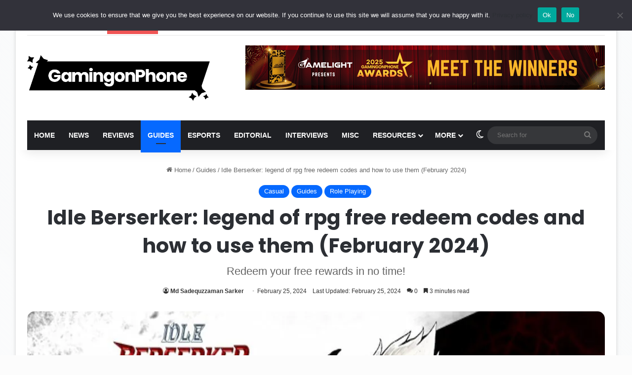

--- FILE ---
content_type: text/html; charset=utf-8
request_url: https://gamingonphone.com/guides/idle-berserker-legend-of-rpg-free-redeem-codes-and-how-to-use-them/
body_size: 38604
content:
<!DOCTYPE html>
<html lang="en-US" class="" data-skin="light">
<head>
	<meta charset="UTF-8" />
	<link rel="profile" href="https://gmpg.org/xfn/11" />
	<meta name='robots' content='index, follow, max-image-preview:large, max-snippet:-1, max-video-preview:-1' />

	<!-- This site is optimized with the Yoast SEO Premium plugin v26.6 (Yoast SEO v26.7) - https://yoast.com/wordpress/plugins/seo/ -->
	<title>Idle Berserker: legend of rpg free redeem codes and how to use them (February 2024)</title><link rel="preload" data-smush-preload as="image" href="https://i0.wp.com/gamingonphone.com/wp-content/uploads/2023/12/Idle-Berserker-legend-of-rpg-cover.jpg" imagesrcset="https://i0.wp.com/gamingonphone.com/wp-content/uploads/2023/12/Idle-Berserker-legend-of-rpg-cover.jpg 1024w, https://i0.wp.com/gamingonphone.com/wp-content/uploads/2023/12/Idle-Berserker-legend-of-rpg-cover-300x169.jpg 300w, https://i0.wp.com/gamingonphone.com/wp-content/uploads/2023/12/Idle-Berserker-legend-of-rpg-cover-768x432.jpg 768w, https://i0.wp.com/gamingonphone.com/wp-content/uploads/2023/12/Idle-Berserker-legend-of-rpg-cover-390x220.jpg 390w, https://i0.wp.com/gamingonphone.com/wp-content/uploads/2023/12/Idle-Berserker-legend-of-rpg-cover-150x84.jpg 150w" imagesizes="(max-width: 1024px) 100vw, 1024px" fetchpriority="high" />
<link crossorigin data-rocket-preload as="font" href="https://gamingonphone.com/wp-content/themes/jannah/assets/fonts/fontawesome/fa-brands-400.woff2" rel="preload">
<link crossorigin data-rocket-preload as="font" href="https://gamingonphone.com/wp-content/themes/jannah/assets/fonts/fontawesome/fa-regular-400.woff2" rel="preload">
<link crossorigin data-rocket-preload as="font" href="https://fonts.gstatic.com/s/poppins/v24/pxiByp8kv8JHgFVrLCz7Z1xlFQ.woff2" rel="preload"><link rel="preload" data-rocket-preload as="image" href="https://i0.wp.com/gamingonphone.com/wp-content/uploads/2023/12/Idle-Berserker-legend-of-rpg-cover.jpg" imagesrcset="https://i0.wp.com/gamingonphone.com/wp-content/uploads/2023/12/Idle-Berserker-legend-of-rpg-cover.jpg 1024w, https://i0.wp.com/gamingonphone.com/wp-content/uploads/2023/12/Idle-Berserker-legend-of-rpg-cover-300x169.jpg 300w, https://i0.wp.com/gamingonphone.com/wp-content/uploads/2023/12/Idle-Berserker-legend-of-rpg-cover-768x432.jpg 768w, https://i0.wp.com/gamingonphone.com/wp-content/uploads/2023/12/Idle-Berserker-legend-of-rpg-cover-390x220.jpg 390w, https://i0.wp.com/gamingonphone.com/wp-content/uploads/2023/12/Idle-Berserker-legend-of-rpg-cover-150x84.jpg 150w" imagesizes="(max-width: 1024px) 100vw, 1024px" fetchpriority="high">
	<meta name="description" content="Get Skill Summon Tickets, and more coupon rewards in Idle Berserker: legend of rpg by following this guide to get free redeem codes in-game." />
	<link rel="canonical" href="https://gamingonphone.com/guides/idle-berserker-legend-of-rpg-free-redeem-codes-and-how-to-use-them/" />
	<meta property="og:locale" content="en_US" />
	<meta property="og:type" content="article" />
	<meta property="og:title" content="Idle Berserker: legend of rpg free redeem codes and how to use them (February 2024)" />
	<meta property="og:description" content="Get Skill Summon Tickets, and more coupon rewards in Idle Berserker: legend of rpg by following this guide to get free redeem codes in-game." />
	<meta property="og:url" content="https://gamingonphone.com/guides/idle-berserker-legend-of-rpg-free-redeem-codes-and-how-to-use-them/" />
	<meta property="og:site_name" content="GamingonPhone" />
	<meta property="article:publisher" content="https://www.facebook.com/gamingonphoneblog/" />
	<meta property="article:published_time" content="2024-02-25T13:30:00+00:00" />
	<meta property="og:image" content="https://i0.wp.com/gamingonphone.com/wp-content/uploads/2023/12/Idle-Berserker-legend-of-rpg-cover.jpg" />
	<meta property="og:image:width" content="1024" />
	<meta property="og:image:height" content="576" />
	<meta property="og:image:type" content="image/jpeg" />
	<meta name="author" content="Md Sadequzzaman Sarker" />
	<meta name="twitter:card" content="summary_large_image" />
	<meta name="twitter:creator" content="@GamingonPhone" />
	<meta name="twitter:site" content="@GamingonPhone" />
	<meta name="twitter:label1" content="Written by" />
	<meta name="twitter:data1" content="Md Sadequzzaman Sarker" />
	<meta name="twitter:label2" content="Est. reading time" />
	<meta name="twitter:data2" content="7 minutes" />
	<script type="application/ld+json" class="yoast-schema-graph">{"@context":"https://schema.org","@graph":[{"@type":"Article","@id":"https://gamingonphone.com/guides/idle-berserker-legend-of-rpg-free-redeem-codes-and-how-to-use-them/#article","isPartOf":{"@id":"https://gamingonphone.com/guides/idle-berserker-legend-of-rpg-free-redeem-codes-and-how-to-use-them/"},"author":[{"@id":"https://gamingonphone.com/#/schema/person/3c84f9482d9adec31f94b0c5c3410f2d"}],"headline":"Idle Berserker: legend of rpg free redeem codes and how to use them (February 2024)","datePublished":"2024-02-25T13:30:00+00:00","mainEntityOfPage":{"@id":"https://gamingonphone.com/guides/idle-berserker-legend-of-rpg-free-redeem-codes-and-how-to-use-them/"},"wordCount":679,"commentCount":0,"publisher":{"@id":"https://gamingonphone.com/#organization"},"image":{"@id":"https://gamingonphone.com/guides/idle-berserker-legend-of-rpg-free-redeem-codes-and-how-to-use-them/#primaryimage"},"thumbnailUrl":"https://i0.wp.com/gamingonphone.com/wp-content/uploads/2023/12/Idle-Berserker-legend-of-rpg-cover.jpg","keywords":["Redeem Codes"],"articleSection":["Casual","Guides","Role Playing"],"inLanguage":"en-US","potentialAction":[{"@type":"CommentAction","name":"Comment","target":["https://gamingonphone.com/guides/idle-berserker-legend-of-rpg-free-redeem-codes-and-how-to-use-them/#respond"]}],"copyrightYear":"2024","copyrightHolder":{"@id":"https://gamingonphone.com/#organization"}},{"@type":"WebPage","@id":"https://gamingonphone.com/guides/idle-berserker-legend-of-rpg-free-redeem-codes-and-how-to-use-them/","url":"https://gamingonphone.com/guides/idle-berserker-legend-of-rpg-free-redeem-codes-and-how-to-use-them/","name":"Idle Berserker: legend of rpg free redeem codes and how to use them (February 2024)","isPartOf":{"@id":"https://gamingonphone.com/#website"},"primaryImageOfPage":{"@id":"https://gamingonphone.com/guides/idle-berserker-legend-of-rpg-free-redeem-codes-and-how-to-use-them/#primaryimage"},"image":{"@id":"https://gamingonphone.com/guides/idle-berserker-legend-of-rpg-free-redeem-codes-and-how-to-use-them/#primaryimage"},"thumbnailUrl":"https://i0.wp.com/gamingonphone.com/wp-content/uploads/2023/12/Idle-Berserker-legend-of-rpg-cover.jpg","datePublished":"2024-02-25T13:30:00+00:00","description":"Get Skill Summon Tickets, and more coupon rewards in Idle Berserker: legend of rpg by following this guide to get free redeem codes in-game.","breadcrumb":{"@id":"https://gamingonphone.com/guides/idle-berserker-legend-of-rpg-free-redeem-codes-and-how-to-use-them/#breadcrumb"},"inLanguage":"en-US","potentialAction":[{"@type":"ReadAction","target":["https://gamingonphone.com/guides/idle-berserker-legend-of-rpg-free-redeem-codes-and-how-to-use-them/"]}]},{"@type":"ImageObject","inLanguage":"en-US","@id":"https://gamingonphone.com/guides/idle-berserker-legend-of-rpg-free-redeem-codes-and-how-to-use-them/#primaryimage","url":"https://i0.wp.com/gamingonphone.com/wp-content/uploads/2023/12/Idle-Berserker-legend-of-rpg-cover.jpg","contentUrl":"https://i0.wp.com/gamingonphone.com/wp-content/uploads/2023/12/Idle-Berserker-legend-of-rpg-cover.jpg","width":1024,"height":576,"caption":"Image via CookApps"},{"@type":"BreadcrumbList","@id":"https://gamingonphone.com/guides/idle-berserker-legend-of-rpg-free-redeem-codes-and-how-to-use-them/#breadcrumb","itemListElement":[{"@type":"ListItem","position":1,"name":"Home","item":"https://gamingonphone.com/"},{"@type":"ListItem","position":2,"name":"Idle Berserker: legend of rpg free redeem codes and how to use them (February 2024)"}]},{"@type":"WebSite","@id":"https://gamingonphone.com/#website","url":"https://gamingonphone.com/","name":"GamingonPhone","description":"Premier destination for all things mobile games","publisher":{"@id":"https://gamingonphone.com/#organization"},"potentialAction":[{"@type":"SearchAction","target":{"@type":"EntryPoint","urlTemplate":"https://gamingonphone.com/?s={search_term_string}"},"query-input":{"@type":"PropertyValueSpecification","valueRequired":true,"valueName":"search_term_string"}}],"inLanguage":"en-US"},{"@type":"Organization","@id":"https://gamingonphone.com/#organization","name":"GamingonPhone","url":"https://gamingonphone.com/","logo":{"@type":"ImageObject","inLanguage":"en-US","@id":"https://gamingonphone.com/#/schema/logo/image/","url":"https://gamingonphone.com/wp-content/uploads/2022/04/gop-1.jpg","contentUrl":"https://gamingonphone.com/wp-content/uploads/2022/04/gop-1.jpg","width":1116,"height":816,"caption":"GamingonPhone"},"image":{"@id":"https://gamingonphone.com/#/schema/logo/image/"},"sameAs":["https://www.facebook.com/gamingonphoneblog/","https://x.com/GamingonPhone","https://www.instagram.com/gamingonphone/","https://www.linkedin.com/company/gamingonphone/","https://www.youtube.com/@GamingonPhone"]},{"@type":"Person","@id":"https://gamingonphone.com/#/schema/person/3c84f9482d9adec31f94b0c5c3410f2d","name":"Md Sadequzzaman Sarker","image":{"@type":"ImageObject","inLanguage":"en-US","@id":"https://gamingonphone.com/#/schema/person/image/772466b0ec5880f6169b592e29b93034","url":"https://secure.gravatar.com/avatar/e0171f28dfcc1d64c0859cbf7d0589e10609c2854f634e8a2161840cf3195b22?s=96&d=mm&r=g","contentUrl":"https://secure.gravatar.com/avatar/e0171f28dfcc1d64c0859cbf7d0589e10609c2854f634e8a2161840cf3195b22?s=96&d=mm&r=g","caption":"Md Sadequzzaman Sarker"},"description":"Saikat is a law student with a passion for writing. He finds satisfaction by writing on different topics. He loves to watch movies, read books, travel, and of course play games. Reach him at sadequzzaman.stu2018@juniv.edu with any queries.","url":"https://gamingonphone.com/author/md-sadequzzaman-sarker/"}]}</script>
	<!-- / Yoast SEO Premium plugin. -->


<link rel='dns-prefetch' href='//cdn.ampproject.org' />
<link rel='dns-prefetch' href='//js.makestories.io' />
<link rel='dns-prefetch' href='//scripts.scriptwrapper.com' />
<link rel='dns-prefetch' href='//i0.wp.com' />

<link href='https://i0.wp.com' rel='preconnect' />
<link rel="alternate" type="application/rss+xml" title="GamingonPhone &raquo; Feed" href="https://gamingonphone.com/feed/" />
<link rel="alternate" type="application/rss+xml" title="GamingonPhone &raquo; Comments Feed" href="https://gamingonphone.com/comments/feed/" />
		<script type="text/javascript">
			try {
				if( 'undefined' != typeof localStorage ){
					var tieSkin = localStorage.getItem('tie-skin');
				}

				
				var html = document.getElementsByTagName('html')[0].classList,
						htmlSkin = 'light';

				if( html.contains('dark-skin') ){
					htmlSkin = 'dark';
				}

				if( tieSkin != null && tieSkin != htmlSkin ){
					html.add('tie-skin-inverted');
					var tieSkinInverted = true;
				}

				if( tieSkin == 'dark' ){
					html.add('dark-skin');
				}
				else if( tieSkin == 'light' ){
					html.remove( 'dark-skin' );
				}
				
			} catch(e) { console.log( e ) }

		</script>
		<link rel="alternate" type="application/rss+xml" title="GamingonPhone &raquo; Idle Berserker: legend of rpg free redeem codes and how to use them (February 2024) Comments Feed" href="https://gamingonphone.com/guides/idle-berserker-legend-of-rpg-free-redeem-codes-and-how-to-use-them/feed/" />

		<style type="text/css">
			:root{				
			--tie-preset-gradient-1: linear-gradient(135deg, rgba(6, 147, 227, 1) 0%, rgb(155, 81, 224) 100%);
			--tie-preset-gradient-2: linear-gradient(135deg, rgb(122, 220, 180) 0%, rgb(0, 208, 130) 100%);
			--tie-preset-gradient-3: linear-gradient(135deg, rgba(252, 185, 0, 1) 0%, rgba(255, 105, 0, 1) 100%);
			--tie-preset-gradient-4: linear-gradient(135deg, rgba(255, 105, 0, 1) 0%, rgb(207, 46, 46) 100%);
			--tie-preset-gradient-5: linear-gradient(135deg, rgb(238, 238, 238) 0%, rgb(169, 184, 195) 100%);
			--tie-preset-gradient-6: linear-gradient(135deg, rgb(74, 234, 220) 0%, rgb(151, 120, 209) 20%, rgb(207, 42, 186) 40%, rgb(238, 44, 130) 60%, rgb(251, 105, 98) 80%, rgb(254, 248, 76) 100%);
			--tie-preset-gradient-7: linear-gradient(135deg, rgb(255, 206, 236) 0%, rgb(152, 150, 240) 100%);
			--tie-preset-gradient-8: linear-gradient(135deg, rgb(254, 205, 165) 0%, rgb(254, 45, 45) 50%, rgb(107, 0, 62) 100%);
			--tie-preset-gradient-9: linear-gradient(135deg, rgb(255, 203, 112) 0%, rgb(199, 81, 192) 50%, rgb(65, 88, 208) 100%);
			--tie-preset-gradient-10: linear-gradient(135deg, rgb(255, 245, 203) 0%, rgb(182, 227, 212) 50%, rgb(51, 167, 181) 100%);
			--tie-preset-gradient-11: linear-gradient(135deg, rgb(202, 248, 128) 0%, rgb(113, 206, 126) 100%);
			--tie-preset-gradient-12: linear-gradient(135deg, rgb(2, 3, 129) 0%, rgb(40, 116, 252) 100%);
			--tie-preset-gradient-13: linear-gradient(135deg, #4D34FA, #ad34fa);
			--tie-preset-gradient-14: linear-gradient(135deg, #0057FF, #31B5FF);
			--tie-preset-gradient-15: linear-gradient(135deg, #FF007A, #FF81BD);
			--tie-preset-gradient-16: linear-gradient(135deg, #14111E, #4B4462);
			--tie-preset-gradient-17: linear-gradient(135deg, #F32758, #FFC581);

			
					--main-nav-background: #1f2024;
					--main-nav-secondry-background: rgba(0,0,0,0.2);
					--main-nav-primary-color: #0088ff;
					--main-nav-contrast-primary-color: #FFFFFF;
					--main-nav-text-color: #FFFFFF;
					--main-nav-secondry-text-color: rgba(225,255,255,0.5);
					--main-nav-main-border-color: rgba(255,255,255,0.07);
					--main-nav-secondry-border-color: rgba(255,255,255,0.04);
				
			}
		</style>
	<link rel="alternate" title="oEmbed (JSON)" type="application/json+oembed" href="https://gamingonphone.com/wp-json/oembed/1.0/embed?url=https%3A%2F%2Fgamingonphone.com%2Fguides%2Fidle-berserker-legend-of-rpg-free-redeem-codes-and-how-to-use-them%2F" />
<link rel="alternate" title="oEmbed (XML)" type="text/xml+oembed" href="https://gamingonphone.com/wp-json/oembed/1.0/embed?url=https%3A%2F%2Fgamingonphone.com%2Fguides%2Fidle-berserker-legend-of-rpg-free-redeem-codes-and-how-to-use-them%2F&#038;format=xml" />
<link rel="alternate" type="application/rss+xml" title="GamingonPhone &raquo; Stories Feed" href="https://gamingonphone.com/web-stories/feed/">		<style>
			.lazyload,
			.lazyloading {
				max-width: 100%;
			}
		</style>
		<meta name="viewport" content="width=device-width, initial-scale=1.0" /><style id='wp-img-auto-sizes-contain-inline-css' type='text/css'>
img:is([sizes=auto i],[sizes^="auto," i]){contain-intrinsic-size:3000px 1500px}
/*# sourceURL=wp-img-auto-sizes-contain-inline-css */
</style>
<style id='wp-block-library-inline-css' type='text/css'>
:root{--wp-block-synced-color:#7a00df;--wp-block-synced-color--rgb:122,0,223;--wp-bound-block-color:var(--wp-block-synced-color);--wp-editor-canvas-background:#ddd;--wp-admin-theme-color:#007cba;--wp-admin-theme-color--rgb:0,124,186;--wp-admin-theme-color-darker-10:#006ba1;--wp-admin-theme-color-darker-10--rgb:0,107,160.5;--wp-admin-theme-color-darker-20:#005a87;--wp-admin-theme-color-darker-20--rgb:0,90,135;--wp-admin-border-width-focus:2px}@media (min-resolution:192dpi){:root{--wp-admin-border-width-focus:1.5px}}.wp-element-button{cursor:pointer}:root .has-very-light-gray-background-color{background-color:#eee}:root .has-very-dark-gray-background-color{background-color:#313131}:root .has-very-light-gray-color{color:#eee}:root .has-very-dark-gray-color{color:#313131}:root .has-vivid-green-cyan-to-vivid-cyan-blue-gradient-background{background:linear-gradient(135deg,#00d084,#0693e3)}:root .has-purple-crush-gradient-background{background:linear-gradient(135deg,#34e2e4,#4721fb 50%,#ab1dfe)}:root .has-hazy-dawn-gradient-background{background:linear-gradient(135deg,#faaca8,#dad0ec)}:root .has-subdued-olive-gradient-background{background:linear-gradient(135deg,#fafae1,#67a671)}:root .has-atomic-cream-gradient-background{background:linear-gradient(135deg,#fdd79a,#004a59)}:root .has-nightshade-gradient-background{background:linear-gradient(135deg,#330968,#31cdcf)}:root .has-midnight-gradient-background{background:linear-gradient(135deg,#020381,#2874fc)}:root{--wp--preset--font-size--normal:16px;--wp--preset--font-size--huge:42px}.has-regular-font-size{font-size:1em}.has-larger-font-size{font-size:2.625em}.has-normal-font-size{font-size:var(--wp--preset--font-size--normal)}.has-huge-font-size{font-size:var(--wp--preset--font-size--huge)}.has-text-align-center{text-align:center}.has-text-align-left{text-align:left}.has-text-align-right{text-align:right}.has-fit-text{white-space:nowrap!important}#end-resizable-editor-section{display:none}.aligncenter{clear:both}.items-justified-left{justify-content:flex-start}.items-justified-center{justify-content:center}.items-justified-right{justify-content:flex-end}.items-justified-space-between{justify-content:space-between}.screen-reader-text{border:0;clip-path:inset(50%);height:1px;margin:-1px;overflow:hidden;padding:0;position:absolute;width:1px;word-wrap:normal!important}.screen-reader-text:focus{background-color:#ddd;clip-path:none;color:#444;display:block;font-size:1em;height:auto;left:5px;line-height:normal;padding:15px 23px 14px;text-decoration:none;top:5px;width:auto;z-index:100000}html :where(.has-border-color){border-style:solid}html :where([style*=border-top-color]){border-top-style:solid}html :where([style*=border-right-color]){border-right-style:solid}html :where([style*=border-bottom-color]){border-bottom-style:solid}html :where([style*=border-left-color]){border-left-style:solid}html :where([style*=border-width]){border-style:solid}html :where([style*=border-top-width]){border-top-style:solid}html :where([style*=border-right-width]){border-right-style:solid}html :where([style*=border-bottom-width]){border-bottom-style:solid}html :where([style*=border-left-width]){border-left-style:solid}html :where(img[class*=wp-image-]){height:auto;max-width:100%}:where(figure){margin:0 0 1em}html :where(.is-position-sticky){--wp-admin--admin-bar--position-offset:var(--wp-admin--admin-bar--height,0px)}@media screen and (max-width:600px){html :where(.is-position-sticky){--wp-admin--admin-bar--position-offset:0px}}

/*# sourceURL=wp-block-library-inline-css */
</style><style id='wp-block-heading-inline-css' type='text/css'>
h1:where(.wp-block-heading).has-background,h2:where(.wp-block-heading).has-background,h3:where(.wp-block-heading).has-background,h4:where(.wp-block-heading).has-background,h5:where(.wp-block-heading).has-background,h6:where(.wp-block-heading).has-background{padding:1.25em 2.375em}h1.has-text-align-left[style*=writing-mode]:where([style*=vertical-lr]),h1.has-text-align-right[style*=writing-mode]:where([style*=vertical-rl]),h2.has-text-align-left[style*=writing-mode]:where([style*=vertical-lr]),h2.has-text-align-right[style*=writing-mode]:where([style*=vertical-rl]),h3.has-text-align-left[style*=writing-mode]:where([style*=vertical-lr]),h3.has-text-align-right[style*=writing-mode]:where([style*=vertical-rl]),h4.has-text-align-left[style*=writing-mode]:where([style*=vertical-lr]),h4.has-text-align-right[style*=writing-mode]:where([style*=vertical-rl]),h5.has-text-align-left[style*=writing-mode]:where([style*=vertical-lr]),h5.has-text-align-right[style*=writing-mode]:where([style*=vertical-rl]),h6.has-text-align-left[style*=writing-mode]:where([style*=vertical-lr]),h6.has-text-align-right[style*=writing-mode]:where([style*=vertical-rl]){rotate:180deg}
/*# sourceURL=https://gamingonphone.com/wp-includes/blocks/heading/style.min.css */
</style>
<style id='wp-block-image-inline-css' type='text/css'>
.wp-block-image>a,.wp-block-image>figure>a{display:inline-block}.wp-block-image img{box-sizing:border-box;height:auto;max-width:100%;vertical-align:bottom}@media not (prefers-reduced-motion){.wp-block-image img.hide{visibility:hidden}.wp-block-image img.show{animation:show-content-image .4s}}.wp-block-image[style*=border-radius] img,.wp-block-image[style*=border-radius]>a{border-radius:inherit}.wp-block-image.has-custom-border img{box-sizing:border-box}.wp-block-image.aligncenter{text-align:center}.wp-block-image.alignfull>a,.wp-block-image.alignwide>a{width:100%}.wp-block-image.alignfull img,.wp-block-image.alignwide img{height:auto;width:100%}.wp-block-image .aligncenter,.wp-block-image .alignleft,.wp-block-image .alignright,.wp-block-image.aligncenter,.wp-block-image.alignleft,.wp-block-image.alignright{display:table}.wp-block-image .aligncenter>figcaption,.wp-block-image .alignleft>figcaption,.wp-block-image .alignright>figcaption,.wp-block-image.aligncenter>figcaption,.wp-block-image.alignleft>figcaption,.wp-block-image.alignright>figcaption{caption-side:bottom;display:table-caption}.wp-block-image .alignleft{float:left;margin:.5em 1em .5em 0}.wp-block-image .alignright{float:right;margin:.5em 0 .5em 1em}.wp-block-image .aligncenter{margin-left:auto;margin-right:auto}.wp-block-image :where(figcaption){margin-bottom:1em;margin-top:.5em}.wp-block-image.is-style-circle-mask img{border-radius:9999px}@supports ((-webkit-mask-image:none) or (mask-image:none)) or (-webkit-mask-image:none){.wp-block-image.is-style-circle-mask img{border-radius:0;-webkit-mask-image:url('data:image/svg+xml;utf8,<svg viewBox="0 0 100 100" xmlns="http://www.w3.org/2000/svg"><circle cx="50" cy="50" r="50"/></svg>');mask-image:url('data:image/svg+xml;utf8,<svg viewBox="0 0 100 100" xmlns="http://www.w3.org/2000/svg"><circle cx="50" cy="50" r="50"/></svg>');mask-mode:alpha;-webkit-mask-position:center;mask-position:center;-webkit-mask-repeat:no-repeat;mask-repeat:no-repeat;-webkit-mask-size:contain;mask-size:contain}}:root :where(.wp-block-image.is-style-rounded img,.wp-block-image .is-style-rounded img){border-radius:9999px}.wp-block-image figure{margin:0}.wp-lightbox-container{display:flex;flex-direction:column;position:relative}.wp-lightbox-container img{cursor:zoom-in}.wp-lightbox-container img:hover+button{opacity:1}.wp-lightbox-container button{align-items:center;backdrop-filter:blur(16px) saturate(180%);background-color:#5a5a5a40;border:none;border-radius:4px;cursor:zoom-in;display:flex;height:20px;justify-content:center;opacity:0;padding:0;position:absolute;right:16px;text-align:center;top:16px;width:20px;z-index:100}@media not (prefers-reduced-motion){.wp-lightbox-container button{transition:opacity .2s ease}}.wp-lightbox-container button:focus-visible{outline:3px auto #5a5a5a40;outline:3px auto -webkit-focus-ring-color;outline-offset:3px}.wp-lightbox-container button:hover{cursor:pointer;opacity:1}.wp-lightbox-container button:focus{opacity:1}.wp-lightbox-container button:focus,.wp-lightbox-container button:hover,.wp-lightbox-container button:not(:hover):not(:active):not(.has-background){background-color:#5a5a5a40;border:none}.wp-lightbox-overlay{box-sizing:border-box;cursor:zoom-out;height:100vh;left:0;overflow:hidden;position:fixed;top:0;visibility:hidden;width:100%;z-index:100000}.wp-lightbox-overlay .close-button{align-items:center;cursor:pointer;display:flex;justify-content:center;min-height:40px;min-width:40px;padding:0;position:absolute;right:calc(env(safe-area-inset-right) + 16px);top:calc(env(safe-area-inset-top) + 16px);z-index:5000000}.wp-lightbox-overlay .close-button:focus,.wp-lightbox-overlay .close-button:hover,.wp-lightbox-overlay .close-button:not(:hover):not(:active):not(.has-background){background:none;border:none}.wp-lightbox-overlay .lightbox-image-container{height:var(--wp--lightbox-container-height);left:50%;overflow:hidden;position:absolute;top:50%;transform:translate(-50%,-50%);transform-origin:top left;width:var(--wp--lightbox-container-width);z-index:9999999999}.wp-lightbox-overlay .wp-block-image{align-items:center;box-sizing:border-box;display:flex;height:100%;justify-content:center;margin:0;position:relative;transform-origin:0 0;width:100%;z-index:3000000}.wp-lightbox-overlay .wp-block-image img{height:var(--wp--lightbox-image-height);min-height:var(--wp--lightbox-image-height);min-width:var(--wp--lightbox-image-width);width:var(--wp--lightbox-image-width)}.wp-lightbox-overlay .wp-block-image figcaption{display:none}.wp-lightbox-overlay button{background:none;border:none}.wp-lightbox-overlay .scrim{background-color:#fff;height:100%;opacity:.9;position:absolute;width:100%;z-index:2000000}.wp-lightbox-overlay.active{visibility:visible}@media not (prefers-reduced-motion){.wp-lightbox-overlay.active{animation:turn-on-visibility .25s both}.wp-lightbox-overlay.active img{animation:turn-on-visibility .35s both}.wp-lightbox-overlay.show-closing-animation:not(.active){animation:turn-off-visibility .35s both}.wp-lightbox-overlay.show-closing-animation:not(.active) img{animation:turn-off-visibility .25s both}.wp-lightbox-overlay.zoom.active{animation:none;opacity:1;visibility:visible}.wp-lightbox-overlay.zoom.active .lightbox-image-container{animation:lightbox-zoom-in .4s}.wp-lightbox-overlay.zoom.active .lightbox-image-container img{animation:none}.wp-lightbox-overlay.zoom.active .scrim{animation:turn-on-visibility .4s forwards}.wp-lightbox-overlay.zoom.show-closing-animation:not(.active){animation:none}.wp-lightbox-overlay.zoom.show-closing-animation:not(.active) .lightbox-image-container{animation:lightbox-zoom-out .4s}.wp-lightbox-overlay.zoom.show-closing-animation:not(.active) .lightbox-image-container img{animation:none}.wp-lightbox-overlay.zoom.show-closing-animation:not(.active) .scrim{animation:turn-off-visibility .4s forwards}}@keyframes show-content-image{0%{visibility:hidden}99%{visibility:hidden}to{visibility:visible}}@keyframes turn-on-visibility{0%{opacity:0}to{opacity:1}}@keyframes turn-off-visibility{0%{opacity:1;visibility:visible}99%{opacity:0;visibility:visible}to{opacity:0;visibility:hidden}}@keyframes lightbox-zoom-in{0%{transform:translate(calc((-100vw + var(--wp--lightbox-scrollbar-width))/2 + var(--wp--lightbox-initial-left-position)),calc(-50vh + var(--wp--lightbox-initial-top-position))) scale(var(--wp--lightbox-scale))}to{transform:translate(-50%,-50%) scale(1)}}@keyframes lightbox-zoom-out{0%{transform:translate(-50%,-50%) scale(1);visibility:visible}99%{visibility:visible}to{transform:translate(calc((-100vw + var(--wp--lightbox-scrollbar-width))/2 + var(--wp--lightbox-initial-left-position)),calc(-50vh + var(--wp--lightbox-initial-top-position))) scale(var(--wp--lightbox-scale));visibility:hidden}}
/*# sourceURL=https://gamingonphone.com/wp-includes/blocks/image/style.min.css */
</style>
<style id='wp-block-image-theme-inline-css' type='text/css'>
:root :where(.wp-block-image figcaption){color:#555;font-size:13px;text-align:center}.is-dark-theme :root :where(.wp-block-image figcaption){color:#ffffffa6}.wp-block-image{margin:0 0 1em}
/*# sourceURL=https://gamingonphone.com/wp-includes/blocks/image/theme.min.css */
</style>
<style id='wp-block-list-inline-css' type='text/css'>
ol,ul{box-sizing:border-box}:root :where(.wp-block-list.has-background){padding:1.25em 2.375em}
/*# sourceURL=https://gamingonphone.com/wp-includes/blocks/list/style.min.css */
</style>
<style id='wp-block-paragraph-inline-css' type='text/css'>
.is-small-text{font-size:.875em}.is-regular-text{font-size:1em}.is-large-text{font-size:2.25em}.is-larger-text{font-size:3em}.has-drop-cap:not(:focus):first-letter{float:left;font-size:8.4em;font-style:normal;font-weight:100;line-height:.68;margin:.05em .1em 0 0;text-transform:uppercase}body.rtl .has-drop-cap:not(:focus):first-letter{float:none;margin-left:.1em}p.has-drop-cap.has-background{overflow:hidden}:root :where(p.has-background){padding:1.25em 2.375em}:where(p.has-text-color:not(.has-link-color)) a{color:inherit}p.has-text-align-left[style*="writing-mode:vertical-lr"],p.has-text-align-right[style*="writing-mode:vertical-rl"]{rotate:180deg}
/*# sourceURL=https://gamingonphone.com/wp-includes/blocks/paragraph/style.min.css */
</style>
<style id='wp-block-table-inline-css' type='text/css'>
.wp-block-table{overflow-x:auto}.wp-block-table table{border-collapse:collapse;width:100%}.wp-block-table thead{border-bottom:3px solid}.wp-block-table tfoot{border-top:3px solid}.wp-block-table td,.wp-block-table th{border:1px solid;padding:.5em}.wp-block-table .has-fixed-layout{table-layout:fixed;width:100%}.wp-block-table .has-fixed-layout td,.wp-block-table .has-fixed-layout th{word-break:break-word}.wp-block-table.aligncenter,.wp-block-table.alignleft,.wp-block-table.alignright{display:table;width:auto}.wp-block-table.aligncenter td,.wp-block-table.aligncenter th,.wp-block-table.alignleft td,.wp-block-table.alignleft th,.wp-block-table.alignright td,.wp-block-table.alignright th{word-break:break-word}.wp-block-table .has-subtle-light-gray-background-color{background-color:#f3f4f5}.wp-block-table .has-subtle-pale-green-background-color{background-color:#e9fbe5}.wp-block-table .has-subtle-pale-blue-background-color{background-color:#e7f5fe}.wp-block-table .has-subtle-pale-pink-background-color{background-color:#fcf0ef}.wp-block-table.is-style-stripes{background-color:initial;border-collapse:inherit;border-spacing:0}.wp-block-table.is-style-stripes tbody tr:nth-child(odd){background-color:#f0f0f0}.wp-block-table.is-style-stripes.has-subtle-light-gray-background-color tbody tr:nth-child(odd){background-color:#f3f4f5}.wp-block-table.is-style-stripes.has-subtle-pale-green-background-color tbody tr:nth-child(odd){background-color:#e9fbe5}.wp-block-table.is-style-stripes.has-subtle-pale-blue-background-color tbody tr:nth-child(odd){background-color:#e7f5fe}.wp-block-table.is-style-stripes.has-subtle-pale-pink-background-color tbody tr:nth-child(odd){background-color:#fcf0ef}.wp-block-table.is-style-stripes td,.wp-block-table.is-style-stripes th{border-color:#0000}.wp-block-table.is-style-stripes{border-bottom:1px solid #f0f0f0}.wp-block-table .has-border-color td,.wp-block-table .has-border-color th,.wp-block-table .has-border-color tr,.wp-block-table .has-border-color>*{border-color:inherit}.wp-block-table table[style*=border-top-color] tr:first-child,.wp-block-table table[style*=border-top-color] tr:first-child td,.wp-block-table table[style*=border-top-color] tr:first-child th,.wp-block-table table[style*=border-top-color]>*,.wp-block-table table[style*=border-top-color]>* td,.wp-block-table table[style*=border-top-color]>* th{border-top-color:inherit}.wp-block-table table[style*=border-top-color] tr:not(:first-child){border-top-color:initial}.wp-block-table table[style*=border-right-color] td:last-child,.wp-block-table table[style*=border-right-color] th,.wp-block-table table[style*=border-right-color] tr,.wp-block-table table[style*=border-right-color]>*{border-right-color:inherit}.wp-block-table table[style*=border-bottom-color] tr:last-child,.wp-block-table table[style*=border-bottom-color] tr:last-child td,.wp-block-table table[style*=border-bottom-color] tr:last-child th,.wp-block-table table[style*=border-bottom-color]>*,.wp-block-table table[style*=border-bottom-color]>* td,.wp-block-table table[style*=border-bottom-color]>* th{border-bottom-color:inherit}.wp-block-table table[style*=border-bottom-color] tr:not(:last-child){border-bottom-color:initial}.wp-block-table table[style*=border-left-color] td:first-child,.wp-block-table table[style*=border-left-color] th,.wp-block-table table[style*=border-left-color] tr,.wp-block-table table[style*=border-left-color]>*{border-left-color:inherit}.wp-block-table table[style*=border-style] td,.wp-block-table table[style*=border-style] th,.wp-block-table table[style*=border-style] tr,.wp-block-table table[style*=border-style]>*{border-style:inherit}.wp-block-table table[style*=border-width] td,.wp-block-table table[style*=border-width] th,.wp-block-table table[style*=border-width] tr,.wp-block-table table[style*=border-width]>*{border-style:inherit;border-width:inherit}
/*# sourceURL=https://gamingonphone.com/wp-includes/blocks/table/style.min.css */
</style>
<style id='wp-block-table-theme-inline-css' type='text/css'>
.wp-block-table{margin:0 0 1em}.wp-block-table td,.wp-block-table th{word-break:normal}.wp-block-table :where(figcaption){color:#555;font-size:13px;text-align:center}.is-dark-theme .wp-block-table :where(figcaption){color:#ffffffa6}
/*# sourceURL=https://gamingonphone.com/wp-includes/blocks/table/theme.min.css */
</style>
<style id='global-styles-inline-css' type='text/css'>
:root{--wp--preset--aspect-ratio--square: 1;--wp--preset--aspect-ratio--4-3: 4/3;--wp--preset--aspect-ratio--3-4: 3/4;--wp--preset--aspect-ratio--3-2: 3/2;--wp--preset--aspect-ratio--2-3: 2/3;--wp--preset--aspect-ratio--16-9: 16/9;--wp--preset--aspect-ratio--9-16: 9/16;--wp--preset--color--black: #000000;--wp--preset--color--cyan-bluish-gray: #abb8c3;--wp--preset--color--white: #ffffff;--wp--preset--color--pale-pink: #f78da7;--wp--preset--color--vivid-red: #cf2e2e;--wp--preset--color--luminous-vivid-orange: #ff6900;--wp--preset--color--luminous-vivid-amber: #fcb900;--wp--preset--color--light-green-cyan: #7bdcb5;--wp--preset--color--vivid-green-cyan: #00d084;--wp--preset--color--pale-cyan-blue: #8ed1fc;--wp--preset--color--vivid-cyan-blue: #0693e3;--wp--preset--color--vivid-purple: #9b51e0;--wp--preset--color--global-color: #0088ff;--wp--preset--gradient--vivid-cyan-blue-to-vivid-purple: linear-gradient(135deg,rgb(6,147,227) 0%,rgb(155,81,224) 100%);--wp--preset--gradient--light-green-cyan-to-vivid-green-cyan: linear-gradient(135deg,rgb(122,220,180) 0%,rgb(0,208,130) 100%);--wp--preset--gradient--luminous-vivid-amber-to-luminous-vivid-orange: linear-gradient(135deg,rgb(252,185,0) 0%,rgb(255,105,0) 100%);--wp--preset--gradient--luminous-vivid-orange-to-vivid-red: linear-gradient(135deg,rgb(255,105,0) 0%,rgb(207,46,46) 100%);--wp--preset--gradient--very-light-gray-to-cyan-bluish-gray: linear-gradient(135deg,rgb(238,238,238) 0%,rgb(169,184,195) 100%);--wp--preset--gradient--cool-to-warm-spectrum: linear-gradient(135deg,rgb(74,234,220) 0%,rgb(151,120,209) 20%,rgb(207,42,186) 40%,rgb(238,44,130) 60%,rgb(251,105,98) 80%,rgb(254,248,76) 100%);--wp--preset--gradient--blush-light-purple: linear-gradient(135deg,rgb(255,206,236) 0%,rgb(152,150,240) 100%);--wp--preset--gradient--blush-bordeaux: linear-gradient(135deg,rgb(254,205,165) 0%,rgb(254,45,45) 50%,rgb(107,0,62) 100%);--wp--preset--gradient--luminous-dusk: linear-gradient(135deg,rgb(255,203,112) 0%,rgb(199,81,192) 50%,rgb(65,88,208) 100%);--wp--preset--gradient--pale-ocean: linear-gradient(135deg,rgb(255,245,203) 0%,rgb(182,227,212) 50%,rgb(51,167,181) 100%);--wp--preset--gradient--electric-grass: linear-gradient(135deg,rgb(202,248,128) 0%,rgb(113,206,126) 100%);--wp--preset--gradient--midnight: linear-gradient(135deg,rgb(2,3,129) 0%,rgb(40,116,252) 100%);--wp--preset--font-size--small: 13px;--wp--preset--font-size--medium: 20px;--wp--preset--font-size--large: 36px;--wp--preset--font-size--x-large: 42px;--wp--preset--spacing--20: 0.44rem;--wp--preset--spacing--30: 0.67rem;--wp--preset--spacing--40: 1rem;--wp--preset--spacing--50: 1.5rem;--wp--preset--spacing--60: 2.25rem;--wp--preset--spacing--70: 3.38rem;--wp--preset--spacing--80: 5.06rem;--wp--preset--shadow--natural: 6px 6px 9px rgba(0, 0, 0, 0.2);--wp--preset--shadow--deep: 12px 12px 50px rgba(0, 0, 0, 0.4);--wp--preset--shadow--sharp: 6px 6px 0px rgba(0, 0, 0, 0.2);--wp--preset--shadow--outlined: 6px 6px 0px -3px rgb(255, 255, 255), 6px 6px rgb(0, 0, 0);--wp--preset--shadow--crisp: 6px 6px 0px rgb(0, 0, 0);}:where(.is-layout-flex){gap: 0.5em;}:where(.is-layout-grid){gap: 0.5em;}body .is-layout-flex{display: flex;}.is-layout-flex{flex-wrap: wrap;align-items: center;}.is-layout-flex > :is(*, div){margin: 0;}body .is-layout-grid{display: grid;}.is-layout-grid > :is(*, div){margin: 0;}:where(.wp-block-columns.is-layout-flex){gap: 2em;}:where(.wp-block-columns.is-layout-grid){gap: 2em;}:where(.wp-block-post-template.is-layout-flex){gap: 1.25em;}:where(.wp-block-post-template.is-layout-grid){gap: 1.25em;}.has-black-color{color: var(--wp--preset--color--black) !important;}.has-cyan-bluish-gray-color{color: var(--wp--preset--color--cyan-bluish-gray) !important;}.has-white-color{color: var(--wp--preset--color--white) !important;}.has-pale-pink-color{color: var(--wp--preset--color--pale-pink) !important;}.has-vivid-red-color{color: var(--wp--preset--color--vivid-red) !important;}.has-luminous-vivid-orange-color{color: var(--wp--preset--color--luminous-vivid-orange) !important;}.has-luminous-vivid-amber-color{color: var(--wp--preset--color--luminous-vivid-amber) !important;}.has-light-green-cyan-color{color: var(--wp--preset--color--light-green-cyan) !important;}.has-vivid-green-cyan-color{color: var(--wp--preset--color--vivid-green-cyan) !important;}.has-pale-cyan-blue-color{color: var(--wp--preset--color--pale-cyan-blue) !important;}.has-vivid-cyan-blue-color{color: var(--wp--preset--color--vivid-cyan-blue) !important;}.has-vivid-purple-color{color: var(--wp--preset--color--vivid-purple) !important;}.has-black-background-color{background-color: var(--wp--preset--color--black) !important;}.has-cyan-bluish-gray-background-color{background-color: var(--wp--preset--color--cyan-bluish-gray) !important;}.has-white-background-color{background-color: var(--wp--preset--color--white) !important;}.has-pale-pink-background-color{background-color: var(--wp--preset--color--pale-pink) !important;}.has-vivid-red-background-color{background-color: var(--wp--preset--color--vivid-red) !important;}.has-luminous-vivid-orange-background-color{background-color: var(--wp--preset--color--luminous-vivid-orange) !important;}.has-luminous-vivid-amber-background-color{background-color: var(--wp--preset--color--luminous-vivid-amber) !important;}.has-light-green-cyan-background-color{background-color: var(--wp--preset--color--light-green-cyan) !important;}.has-vivid-green-cyan-background-color{background-color: var(--wp--preset--color--vivid-green-cyan) !important;}.has-pale-cyan-blue-background-color{background-color: var(--wp--preset--color--pale-cyan-blue) !important;}.has-vivid-cyan-blue-background-color{background-color: var(--wp--preset--color--vivid-cyan-blue) !important;}.has-vivid-purple-background-color{background-color: var(--wp--preset--color--vivid-purple) !important;}.has-black-border-color{border-color: var(--wp--preset--color--black) !important;}.has-cyan-bluish-gray-border-color{border-color: var(--wp--preset--color--cyan-bluish-gray) !important;}.has-white-border-color{border-color: var(--wp--preset--color--white) !important;}.has-pale-pink-border-color{border-color: var(--wp--preset--color--pale-pink) !important;}.has-vivid-red-border-color{border-color: var(--wp--preset--color--vivid-red) !important;}.has-luminous-vivid-orange-border-color{border-color: var(--wp--preset--color--luminous-vivid-orange) !important;}.has-luminous-vivid-amber-border-color{border-color: var(--wp--preset--color--luminous-vivid-amber) !important;}.has-light-green-cyan-border-color{border-color: var(--wp--preset--color--light-green-cyan) !important;}.has-vivid-green-cyan-border-color{border-color: var(--wp--preset--color--vivid-green-cyan) !important;}.has-pale-cyan-blue-border-color{border-color: var(--wp--preset--color--pale-cyan-blue) !important;}.has-vivid-cyan-blue-border-color{border-color: var(--wp--preset--color--vivid-cyan-blue) !important;}.has-vivid-purple-border-color{border-color: var(--wp--preset--color--vivid-purple) !important;}.has-vivid-cyan-blue-to-vivid-purple-gradient-background{background: var(--wp--preset--gradient--vivid-cyan-blue-to-vivid-purple) !important;}.has-light-green-cyan-to-vivid-green-cyan-gradient-background{background: var(--wp--preset--gradient--light-green-cyan-to-vivid-green-cyan) !important;}.has-luminous-vivid-amber-to-luminous-vivid-orange-gradient-background{background: var(--wp--preset--gradient--luminous-vivid-amber-to-luminous-vivid-orange) !important;}.has-luminous-vivid-orange-to-vivid-red-gradient-background{background: var(--wp--preset--gradient--luminous-vivid-orange-to-vivid-red) !important;}.has-very-light-gray-to-cyan-bluish-gray-gradient-background{background: var(--wp--preset--gradient--very-light-gray-to-cyan-bluish-gray) !important;}.has-cool-to-warm-spectrum-gradient-background{background: var(--wp--preset--gradient--cool-to-warm-spectrum) !important;}.has-blush-light-purple-gradient-background{background: var(--wp--preset--gradient--blush-light-purple) !important;}.has-blush-bordeaux-gradient-background{background: var(--wp--preset--gradient--blush-bordeaux) !important;}.has-luminous-dusk-gradient-background{background: var(--wp--preset--gradient--luminous-dusk) !important;}.has-pale-ocean-gradient-background{background: var(--wp--preset--gradient--pale-ocean) !important;}.has-electric-grass-gradient-background{background: var(--wp--preset--gradient--electric-grass) !important;}.has-midnight-gradient-background{background: var(--wp--preset--gradient--midnight) !important;}.has-small-font-size{font-size: var(--wp--preset--font-size--small) !important;}.has-medium-font-size{font-size: var(--wp--preset--font-size--medium) !important;}.has-large-font-size{font-size: var(--wp--preset--font-size--large) !important;}.has-x-large-font-size{font-size: var(--wp--preset--font-size--x-large) !important;}
/*# sourceURL=global-styles-inline-css */
</style>

<style id='classic-theme-styles-inline-css' type='text/css'>
/*! This file is auto-generated */
.wp-block-button__link{color:#fff;background-color:#32373c;border-radius:9999px;box-shadow:none;text-decoration:none;padding:calc(.667em + 2px) calc(1.333em + 2px);font-size:1.125em}.wp-block-file__button{background:#32373c;color:#fff;text-decoration:none}
/*# sourceURL=/wp-includes/css/classic-themes.min.css */
</style>
<style id='ghostkit-typography-inline-css' type='text/css'>
 
/*# sourceURL=ghostkit-typography-inline-css */
</style>
<link rel='stylesheet' id='cookie-notice-front-css' href='https://gamingonphone.com/wp-content/plugins/cookie-notice/css/front.min.css?ver=2.5.11' type='text/css' media='all' />
<link data-minify="1" rel='stylesheet' id='style-main-css' href='https://gamingonphone.com/wp-content/cache/min/1/wp-content/plugins/makestories-helper/assets/css/ms-style.css?ver=1767875503' type='text/css' media='all' />
<link data-minify="1" rel='stylesheet' id='slick-theme-css-css' href='https://gamingonphone.com/wp-content/cache/min/1/wp-content/plugins/makestories-helper/vendor/slick/slick-theme.css?ver=1767875503' type='text/css' media='all' />
<link data-minify="1" rel='stylesheet' id='slick-css-css' href='https://gamingonphone.com/wp-content/cache/min/1/wp-content/plugins/makestories-helper/vendor/slick/slick.css?ver=1767875503' type='text/css' media='all' />
<link data-minify="1" rel='stylesheet' id='amp-story-player-css' href='https://gamingonphone.com/wp-content/cache/min/1/amp-story-player-v0.css?ver=1767875503' type='text/css' media='all' />
<link data-minify="1" rel='stylesheet' id='ghostkit-classic-theme-fallback-css' href='https://gamingonphone.com/wp-content/cache/min/1/wp-content/plugins/ghostkit/assets/css/fallback-classic-theme.css?ver=1767875503' type='text/css' media='all' />
<link data-minify="1" rel='stylesheet' id='ghostkit-css' href='https://gamingonphone.com/wp-content/cache/min/1/wp-content/plugins/ghostkit/build/gutenberg/style.css?ver=1767875503' type='text/css' media='all' />
<link data-minify="1" rel='stylesheet' id='ghostkit-block-divider-css' href='https://gamingonphone.com/wp-content/cache/min/1/wp-content/plugins/ghostkit/build/gutenberg/blocks/divider/styles/style.css?ver=1767875503' type='text/css' media='all' />
<link data-minify="1" rel='stylesheet' id='wpdiscuz-frontend-css-css' href='https://gamingonphone.com/wp-content/cache/min/1/wp-content/plugins/wpdiscuz/themes/default/style.css?ver=1767875503' type='text/css' media='all' />
<style id='wpdiscuz-frontend-css-inline-css' type='text/css'>
 #wpdcom .wpd-blog-administrator .wpd-comment-label{color:#ffffff;background-color:#00B38F;border:none}#wpdcom .wpd-blog-administrator .wpd-comment-author, #wpdcom .wpd-blog-administrator .wpd-comment-author a{color:#00B38F}#wpdcom.wpd-layout-1 .wpd-comment .wpd-blog-administrator .wpd-avatar img{border-color:#00B38F}#wpdcom.wpd-layout-2 .wpd-comment.wpd-reply .wpd-comment-wrap.wpd-blog-administrator{border-left:3px solid #00B38F}#wpdcom.wpd-layout-2 .wpd-comment .wpd-blog-administrator .wpd-avatar img{border-bottom-color:#00B38F}#wpdcom.wpd-layout-3 .wpd-blog-administrator .wpd-comment-subheader{border-top:1px dashed #00B38F}#wpdcom.wpd-layout-3 .wpd-reply .wpd-blog-administrator .wpd-comment-right{border-left:1px solid #00B38F}#wpdcom .wpd-blog-editor .wpd-comment-label{color:#ffffff;background-color:#00B38F;border:none}#wpdcom .wpd-blog-editor .wpd-comment-author, #wpdcom .wpd-blog-editor .wpd-comment-author a{color:#00B38F}#wpdcom.wpd-layout-1 .wpd-comment .wpd-blog-editor .wpd-avatar img{border-color:#00B38F}#wpdcom.wpd-layout-2 .wpd-comment.wpd-reply .wpd-comment-wrap.wpd-blog-editor{border-left:3px solid #00B38F}#wpdcom.wpd-layout-2 .wpd-comment .wpd-blog-editor .wpd-avatar img{border-bottom-color:#00B38F}#wpdcom.wpd-layout-3 .wpd-blog-editor .wpd-comment-subheader{border-top:1px dashed #00B38F}#wpdcom.wpd-layout-3 .wpd-reply .wpd-blog-editor .wpd-comment-right{border-left:1px solid #00B38F}#wpdcom .wpd-blog-author .wpd-comment-label{color:#ffffff;background-color:#00B38F;border:none}#wpdcom .wpd-blog-author .wpd-comment-author, #wpdcom .wpd-blog-author .wpd-comment-author a{color:#00B38F}#wpdcom.wpd-layout-1 .wpd-comment .wpd-blog-author .wpd-avatar img{border-color:#00B38F}#wpdcom.wpd-layout-2 .wpd-comment .wpd-blog-author .wpd-avatar img{border-bottom-color:#00B38F}#wpdcom.wpd-layout-3 .wpd-blog-author .wpd-comment-subheader{border-top:1px dashed #00B38F}#wpdcom.wpd-layout-3 .wpd-reply .wpd-blog-author .wpd-comment-right{border-left:1px solid #00B38F}#wpdcom .wpd-blog-contributor .wpd-comment-label{color:#ffffff;background-color:#00B38F;border:none}#wpdcom .wpd-blog-contributor .wpd-comment-author, #wpdcom .wpd-blog-contributor .wpd-comment-author a{color:#00B38F}#wpdcom.wpd-layout-1 .wpd-comment .wpd-blog-contributor .wpd-avatar img{border-color:#00B38F}#wpdcom.wpd-layout-2 .wpd-comment .wpd-blog-contributor .wpd-avatar img{border-bottom-color:#00B38F}#wpdcom.wpd-layout-3 .wpd-blog-contributor .wpd-comment-subheader{border-top:1px dashed #00B38F}#wpdcom.wpd-layout-3 .wpd-reply .wpd-blog-contributor .wpd-comment-right{border-left:1px solid #00B38F}#wpdcom .wpd-blog-subscriber .wpd-comment-label{color:#ffffff;background-color:#00B38F;border:none}#wpdcom .wpd-blog-subscriber .wpd-comment-author, #wpdcom .wpd-blog-subscriber .wpd-comment-author a{color:#00B38F}#wpdcom.wpd-layout-2 .wpd-comment .wpd-blog-subscriber .wpd-avatar img{border-bottom-color:#00B38F}#wpdcom.wpd-layout-3 .wpd-blog-subscriber .wpd-comment-subheader{border-top:1px dashed #00B38F}#wpdcom .wpd-blog-wpseo_manager .wpd-comment-label{color:#ffffff;background-color:#00B38F;border:none}#wpdcom .wpd-blog-wpseo_manager .wpd-comment-author, #wpdcom .wpd-blog-wpseo_manager .wpd-comment-author a{color:#00B38F}#wpdcom.wpd-layout-1 .wpd-comment .wpd-blog-wpseo_manager .wpd-avatar img{border-color:#00B38F}#wpdcom.wpd-layout-2 .wpd-comment .wpd-blog-wpseo_manager .wpd-avatar img{border-bottom-color:#00B38F}#wpdcom.wpd-layout-3 .wpd-blog-wpseo_manager .wpd-comment-subheader{border-top:1px dashed #00B38F}#wpdcom.wpd-layout-3 .wpd-reply .wpd-blog-wpseo_manager .wpd-comment-right{border-left:1px solid #00B38F}#wpdcom .wpd-blog-wpseo_editor .wpd-comment-label{color:#ffffff;background-color:#00B38F;border:none}#wpdcom .wpd-blog-wpseo_editor .wpd-comment-author, #wpdcom .wpd-blog-wpseo_editor .wpd-comment-author a{color:#00B38F}#wpdcom.wpd-layout-1 .wpd-comment .wpd-blog-wpseo_editor .wpd-avatar img{border-color:#00B38F}#wpdcom.wpd-layout-2 .wpd-comment .wpd-blog-wpseo_editor .wpd-avatar img{border-bottom-color:#00B38F}#wpdcom.wpd-layout-3 .wpd-blog-wpseo_editor .wpd-comment-subheader{border-top:1px dashed #00B38F}#wpdcom.wpd-layout-3 .wpd-reply .wpd-blog-wpseo_editor .wpd-comment-right{border-left:1px solid #00B38F}#wpdcom .wpd-blog-post_author .wpd-comment-label{color:#ffffff;background-color:#00B38F;border:none}#wpdcom .wpd-blog-post_author .wpd-comment-author, #wpdcom .wpd-blog-post_author .wpd-comment-author a{color:#00B38F}#wpdcom .wpd-blog-post_author .wpd-avatar img{border-color:#00B38F}#wpdcom.wpd-layout-1 .wpd-comment .wpd-blog-post_author .wpd-avatar img{border-color:#00B38F}#wpdcom.wpd-layout-2 .wpd-comment.wpd-reply .wpd-comment-wrap.wpd-blog-post_author{border-left:3px solid #00B38F}#wpdcom.wpd-layout-2 .wpd-comment .wpd-blog-post_author .wpd-avatar img{border-bottom-color:#00B38F}#wpdcom.wpd-layout-3 .wpd-blog-post_author .wpd-comment-subheader{border-top:1px dashed #00B38F}#wpdcom.wpd-layout-3 .wpd-reply .wpd-blog-post_author .wpd-comment-right{border-left:1px solid #00B38F}#wpdcom .wpd-blog-guest .wpd-comment-label{color:#ffffff;background-color:#00B38F;border:none}#wpdcom .wpd-blog-guest .wpd-comment-author, #wpdcom .wpd-blog-guest .wpd-comment-author a{color:#00B38F}#wpdcom.wpd-layout-3 .wpd-blog-guest .wpd-comment-subheader{border-top:1px dashed #00B38F}#comments, #respond, .comments-area, #wpdcom{}#wpdcom .ql-editor > *{color:#777777}#wpdcom .ql-editor::before{}#wpdcom .ql-toolbar{border:1px solid #DDDDDD;border-top:none}#wpdcom .ql-container{border:1px solid #DDDDDD;border-bottom:none}#wpdcom .wpd-form-row .wpdiscuz-item input[type="text"], #wpdcom .wpd-form-row .wpdiscuz-item input[type="email"], #wpdcom .wpd-form-row .wpdiscuz-item input[type="url"], #wpdcom .wpd-form-row .wpdiscuz-item input[type="color"], #wpdcom .wpd-form-row .wpdiscuz-item input[type="date"], #wpdcom .wpd-form-row .wpdiscuz-item input[type="datetime"], #wpdcom .wpd-form-row .wpdiscuz-item input[type="datetime-local"], #wpdcom .wpd-form-row .wpdiscuz-item input[type="month"], #wpdcom .wpd-form-row .wpdiscuz-item input[type="number"], #wpdcom .wpd-form-row .wpdiscuz-item input[type="time"], #wpdcom textarea, #wpdcom select{border:1px solid #DDDDDD;color:#777777}#wpdcom .wpd-form-row .wpdiscuz-item textarea{border:1px solid #DDDDDD}#wpdcom input::placeholder, #wpdcom textarea::placeholder, #wpdcom input::-moz-placeholder, #wpdcom textarea::-webkit-input-placeholder{}#wpdcom .wpd-comment-text{color:#777777}#wpdcom .wpd-thread-head .wpd-thread-info{border-bottom:2px solid #00B38F}#wpdcom .wpd-thread-head .wpd-thread-info.wpd-reviews-tab svg{fill:#00B38F}#wpdcom .wpd-thread-head .wpdiscuz-user-settings{border-bottom:2px solid #00B38F}#wpdcom .wpd-thread-head .wpdiscuz-user-settings:hover{color:#00B38F}#wpdcom .wpd-comment .wpd-follow-link:hover{color:#00B38F}#wpdcom .wpd-comment-status .wpd-sticky{color:#00B38F}#wpdcom .wpd-thread-filter .wpdf-active{color:#00B38F;border-bottom-color:#00B38F}#wpdcom .wpd-comment-info-bar{border:1px dashed #33c3a6;background:#e6f8f4}#wpdcom .wpd-comment-info-bar .wpd-current-view i{color:#00B38F}#wpdcom .wpd-filter-view-all:hover{background:#00B38F}#wpdcom .wpdiscuz-item .wpdiscuz-rating > label{color:#DDDDDD}#wpdcom .wpdiscuz-item .wpdiscuz-rating:not(:checked) > label:hover, .wpdiscuz-rating:not(:checked) > label:hover ~ label{}#wpdcom .wpdiscuz-item .wpdiscuz-rating > input ~ label:hover, #wpdcom .wpdiscuz-item .wpdiscuz-rating > input:not(:checked) ~ label:hover ~ label, #wpdcom .wpdiscuz-item .wpdiscuz-rating > input:not(:checked) ~ label:hover ~ label{color:#FFED85}#wpdcom .wpdiscuz-item .wpdiscuz-rating > input:checked ~ label:hover, #wpdcom .wpdiscuz-item .wpdiscuz-rating > input:checked ~ label:hover, #wpdcom .wpdiscuz-item .wpdiscuz-rating > label:hover ~ input:checked ~ label, #wpdcom .wpdiscuz-item .wpdiscuz-rating > input:checked + label:hover ~ label, #wpdcom .wpdiscuz-item .wpdiscuz-rating > input:checked ~ label:hover ~ label, .wpd-custom-field .wcf-active-star, #wpdcom .wpdiscuz-item .wpdiscuz-rating > input:checked ~ label{color:#FFD700}#wpd-post-rating .wpd-rating-wrap .wpd-rating-stars svg .wpd-star{fill:#DDDDDD}#wpd-post-rating .wpd-rating-wrap .wpd-rating-stars svg .wpd-active{fill:#FFD700}#wpd-post-rating .wpd-rating-wrap .wpd-rate-starts svg .wpd-star{fill:#DDDDDD}#wpd-post-rating .wpd-rating-wrap .wpd-rate-starts:hover svg .wpd-star{fill:#FFED85}#wpd-post-rating.wpd-not-rated .wpd-rating-wrap .wpd-rate-starts svg:hover ~ svg .wpd-star{fill:#DDDDDD}.wpdiscuz-post-rating-wrap .wpd-rating .wpd-rating-wrap .wpd-rating-stars svg .wpd-star{fill:#DDDDDD}.wpdiscuz-post-rating-wrap .wpd-rating .wpd-rating-wrap .wpd-rating-stars svg .wpd-active{fill:#FFD700}#wpdcom .wpd-comment .wpd-follow-active{color:#ff7a00}#wpdcom .page-numbers{color:#555;border:#555 1px solid}#wpdcom span.current{background:#555}#wpdcom.wpd-layout-1 .wpd-new-loaded-comment > .wpd-comment-wrap > .wpd-comment-right{background:#FFFAD6}#wpdcom.wpd-layout-2 .wpd-new-loaded-comment.wpd-comment > .wpd-comment-wrap > .wpd-comment-right{background:#FFFAD6}#wpdcom.wpd-layout-2 .wpd-new-loaded-comment.wpd-comment.wpd-reply > .wpd-comment-wrap > .wpd-comment-right{background:transparent}#wpdcom.wpd-layout-2 .wpd-new-loaded-comment.wpd-comment.wpd-reply > .wpd-comment-wrap{background:#FFFAD6}#wpdcom.wpd-layout-3 .wpd-new-loaded-comment.wpd-comment > .wpd-comment-wrap > .wpd-comment-right{background:#FFFAD6}#wpdcom .wpd-follow:hover i, #wpdcom .wpd-unfollow:hover i, #wpdcom .wpd-comment .wpd-follow-active:hover i{color:#00B38F}#wpdcom .wpdiscuz-readmore{cursor:pointer;color:#00B38F}.wpd-custom-field .wcf-pasiv-star, #wpcomm .wpdiscuz-item .wpdiscuz-rating > label{color:#DDDDDD}.wpd-wrapper .wpd-list-item.wpd-active{border-top:3px solid #00B38F}#wpdcom.wpd-layout-2 .wpd-comment.wpd-reply.wpd-unapproved-comment .wpd-comment-wrap{border-left:3px solid #FFFAD6}#wpdcom.wpd-layout-3 .wpd-comment.wpd-reply.wpd-unapproved-comment .wpd-comment-right{border-left:1px solid #FFFAD6}#wpdcom .wpd-prim-button{background-color:#555555;color:#FFFFFF}#wpdcom .wpd_label__check i.wpdicon-on{color:#555555;border:1px solid #aaaaaa}#wpd-bubble-wrapper #wpd-bubble-all-comments-count{color:#1DB99A}#wpd-bubble-wrapper > div{background-color:#1DB99A}#wpd-bubble-wrapper > #wpd-bubble #wpd-bubble-add-message{background-color:#1DB99A}#wpd-bubble-wrapper > #wpd-bubble #wpd-bubble-add-message::before{border-left-color:#1DB99A;border-right-color:#1DB99A}#wpd-bubble-wrapper.wpd-right-corner > #wpd-bubble #wpd-bubble-add-message::before{border-left-color:#1DB99A;border-right-color:#1DB99A}.wpd-inline-icon-wrapper path.wpd-inline-icon-first{fill:#1DB99A}.wpd-inline-icon-count{background-color:#1DB99A}.wpd-inline-icon-count::before{border-right-color:#1DB99A}.wpd-inline-form-wrapper::before{border-bottom-color:#1DB99A}.wpd-inline-form-question{background-color:#1DB99A}.wpd-inline-form{background-color:#1DB99A}.wpd-last-inline-comments-wrapper{border-color:#1DB99A}.wpd-last-inline-comments-wrapper::before{border-bottom-color:#1DB99A}.wpd-last-inline-comments-wrapper .wpd-view-all-inline-comments{background:#1DB99A}.wpd-last-inline-comments-wrapper .wpd-view-all-inline-comments:hover,.wpd-last-inline-comments-wrapper .wpd-view-all-inline-comments:active,.wpd-last-inline-comments-wrapper .wpd-view-all-inline-comments:focus{background-color:#1DB99A}#wpdcom .ql-snow .ql-tooltip[data-mode="link"]::before{content:"Enter link:"}#wpdcom .ql-snow .ql-tooltip.ql-editing a.ql-action::after{content:"Save"}.comments-area{width:auto}
/*# sourceURL=wpdiscuz-frontend-css-inline-css */
</style>
<link data-minify="1" rel='stylesheet' id='wpdiscuz-fa-css' href='https://gamingonphone.com/wp-content/cache/min/1/wp-content/plugins/wpdiscuz/assets/third-party/font-awesome-5.13.0/css/fa.min.css?ver=1767875503' type='text/css' media='all' />
<link rel='stylesheet' id='wpdiscuz-combo-css-css' href='https://gamingonphone.com/wp-content/plugins/wpdiscuz/assets/css/wpdiscuz-combo.min.css?ver=6.9' type='text/css' media='all' />
<style id='ghostkit-blocks-content-custom-css-inline-css' type='text/css'>
.ghostkit-custom-ZMKy9v { --gkt-divider__border-width: 2px; } .ghostkit-custom-Bpr3I { --gkt-divider__border-width: 2px; }
/*# sourceURL=ghostkit-blocks-content-custom-css-inline-css */
</style>
<link rel='stylesheet' id='tie-css-base-css' href='https://gamingonphone.com/wp-content/themes/jannah/assets/css/base.min.css?ver=7.6.4' type='text/css' media='all' />
<link rel='stylesheet' id='tie-css-styles-css' href='https://gamingonphone.com/wp-content/themes/jannah/assets/css/style.min.css?ver=7.6.4' type='text/css' media='all' />
<link rel='stylesheet' id='tie-css-widgets-css' href='https://gamingonphone.com/wp-content/themes/jannah/assets/css/widgets.min.css?ver=7.6.4' type='text/css' media='all' />
<link data-minify="1" rel='stylesheet' id='tie-css-helpers-css' href='https://gamingonphone.com/wp-content/cache/min/1/wp-content/themes/jannah/assets/css/helpers.min.css?ver=1767875503' type='text/css' media='all' />
<link data-minify="1" rel='stylesheet' id='tie-fontawesome5-css' href='https://gamingonphone.com/wp-content/cache/min/1/wp-content/themes/jannah/assets/css/fontawesome.css?ver=1767875503' type='text/css' media='all' />
<link data-minify="1" rel='stylesheet' id='tie-css-ilightbox-css' href='https://gamingonphone.com/wp-content/cache/min/1/wp-content/themes/jannah/assets/ilightbox/dark-skin/skin.css?ver=1767875503' type='text/css' media='all' />
<link rel='stylesheet' id='tie-css-shortcodes-css' href='https://gamingonphone.com/wp-content/themes/jannah/assets/css/plugins/shortcodes.min.css?ver=7.6.4' type='text/css' media='all' />
<link rel='stylesheet' id='tie-css-single-css' href='https://gamingonphone.com/wp-content/themes/jannah/assets/css/single.min.css?ver=7.6.4' type='text/css' media='all' />
<link rel='stylesheet' id='tie-css-print-css' href='https://gamingonphone.com/wp-content/themes/jannah/assets/css/print.css?ver=7.6.4' type='text/css' media='print' />
<link rel='stylesheet' id='taqyeem-styles-css' href='https://gamingonphone.com/wp-content/themes/jannah/assets/css/plugins/taqyeem.min.css?ver=7.6.4' type='text/css' media='all' />
<style id='taqyeem-styles-inline-css' type='text/css'>
.wf-active .logo-text,.wf-active h1,.wf-active h2,.wf-active h3,.wf-active h4,.wf-active h5,.wf-active h6,.wf-active .the-subtitle{font-family: 'Poppins';}#main-nav .main-menu > ul > li > a{text-transform: uppercase;}#tie-body{background-color: #fcfcfc;background-image: -webkit-linear-gradient(45deg,#fcfcfc,rgba(52,152,219,0.01));background-image: linear-gradient(45deg,#fcfcfc,rgba(52,152,219,0.01));}#content a:hover{text-decoration: underline !important;}#header-notification-bar{background: var( --tie-preset-gradient-13 );}#header-notification-bar{--tie-buttons-color: #FFFFFF;--tie-buttons-border-color: #FFFFFF;--tie-buttons-hover-color: #e1e1e1;--tie-buttons-hover-text: #000000;}#header-notification-bar{--tie-buttons-text: #000000;}#tie-body #footer .widget-title::after{background-color: #0088ff;}.social-icons-item .custom-link-1-social-icon{background-color: #8cb9db !important;}.social-icons-item .custom-link-1-social-icon span{color: #8cb9db;}.social-icons-item .custom-link-3-social-icon{background-color: #2d7aff !important;}.social-icons-item .custom-link-3-social-icon span{color: #2d7aff;}.tie-cat-44,.tie-cat-item-44 > span{background-color:#e67e22 !important;color:#FFFFFF !important;}.tie-cat-44:after{border-top-color:#e67e22 !important;}.tie-cat-44:hover{background-color:#c86004 !important;}.tie-cat-44:hover:after{border-top-color:#c86004 !important;}.tie-cat-51,.tie-cat-item-51 > span{background-color:#2ecc71 !important;color:#FFFFFF !important;}.tie-cat-51:after{border-top-color:#2ecc71 !important;}.tie-cat-51:hover{background-color:#10ae53 !important;}.tie-cat-51:hover:after{border-top-color:#10ae53 !important;}.tie-cat-58,.tie-cat-item-58 > span{background-color:#9b59b6 !important;color:#FFFFFF !important;}.tie-cat-58:after{border-top-color:#9b59b6 !important;}.tie-cat-58:hover{background-color:#7d3b98 !important;}.tie-cat-58:hover:after{border-top-color:#7d3b98 !important;}.tie-cat-59,.tie-cat-item-59 > span{background-color:#34495e !important;color:#FFFFFF !important;}.tie-cat-59:after{border-top-color:#34495e !important;}.tie-cat-59:hover{background-color:#162b40 !important;}.tie-cat-59:hover:after{border-top-color:#162b40 !important;}.tie-cat-61,.tie-cat-item-61 > span{background-color:#795548 !important;color:#FFFFFF !important;}.tie-cat-61:after{border-top-color:#795548 !important;}.tie-cat-61:hover{background-color:#5b372a !important;}.tie-cat-61:hover:after{border-top-color:#5b372a !important;}.tie-cat-62,.tie-cat-item-62 > span{background-color:#4CAF50 !important;color:#FFFFFF !important;}.tie-cat-62:after{border-top-color:#4CAF50 !important;}.tie-cat-62:hover{background-color:#2e9132 !important;}.tie-cat-62:hover:after{border-top-color:#2e9132 !important;}.web-stories-list{position: relative;z-index: 1;}.mag-box .web-stories-list {margin-bottom: 10px;margin-top: 10px;}.web-stories-list__story-poster:after {transition: opacity 0.2s;}.web-stories-list__story:hover .web-stories-list__story-poster:after {opacity: 0.6;}.web-stories-list.is-view-type-carousel .web-stories-list__story,.web-stories-list.is-view-type-grid .web-stories-list__story{min-width: 0 !important;}.is-view-type-circles.is-carousel .web-stories-list__inner-wrapper .web-stories-list__story:not(.visible){height: var(--ws-circle-size);overflow: hidden;}.is-view-type-list .web-stories-list__inner-wrapper{display: flex;flex-wrap: wrap;}.is-view-type-list .web-stories-list__inner-wrapper > * {flex: 0 0 49%;margin: 0 0.5%;}@media (min-width: 676px) {.is-view-type-carousel .web-stories-list__carousel:not(.glider){height: 277px;}}body .mag-box .breaking,body .social-icons-widget .social-icons-item .social-link,body .widget_product_tag_cloud a,body .widget_tag_cloud a,body .post-tags a,body .widget_layered_nav_filters a,body .post-bottom-meta-title,body .post-bottom-meta a,body .post-cat,body .show-more-button,body #instagram-link.is-expanded .follow-button,body .cat-counter a + span,body .mag-box-options .slider-arrow-nav a,body .main-menu .cats-horizontal li a,body #instagram-link.is-compact,body .pages-numbers a,body .pages-nav-item,body .bp-pagination-links .page-numbers,body .fullwidth-area .widget_tag_cloud .tagcloud a,body ul.breaking-news-nav li.jnt-prev,body ul.breaking-news-nav li.jnt-next,body #tie-popup-search-mobile table.gsc-search-box{border-radius: 35px;}body .mag-box ul.breaking-news-nav li{border: 0 !important;}body #instagram-link.is-compact{padding-right: 40px;padding-left: 40px;}body .post-bottom-meta-title,body .post-bottom-meta a,body .more-link{padding-right: 15px;padding-left: 15px;}body #masonry-grid .container-wrapper .post-thumb img{border-radius: 0px;}body .video-thumbnail,body .review-item,body .review-summary,body .user-rate-wrap,body textarea,body input,body select{border-radius: 5px;}body .post-content-slideshow,body #tie-read-next,body .prev-next-post-nav .post-thumb,body .post-thumb img,body .container-wrapper,body .tie-popup-container .container-wrapper,body .widget,body .tie-grid-slider .grid-item,body .slider-vertical-navigation .slide,body .boxed-slider:not(.tie-grid-slider) .slide,body .buddypress-wrap .activity-list .load-more a,body .buddypress-wrap .activity-list .load-newest a,body .woocommerce .products .product .product-img img,body .woocommerce .products .product .product-img,body .woocommerce .woocommerce-tabs,body .woocommerce div.product .related.products,body .woocommerce div.product .up-sells.products,body .woocommerce .cart_totals,.woocommerce .cross-sells,body .big-thumb-left-box-inner,body .miscellaneous-box .posts-items li:first-child,body .single-big-img,body .masonry-with-spaces .container-wrapper .slide,body .news-gallery-items li .post-thumb,body .scroll-2-box .slide,.magazine1.archive:not(.bbpress) .entry-header-outer,.magazine1.search .entry-header-outer,.magazine1.archive:not(.bbpress) .mag-box .container-wrapper,.magazine1.search .mag-box .container-wrapper,body.magazine1 .entry-header-outer + .mag-box,body .digital-rating-static,body .entry q,body .entry blockquote,body #instagram-link.is-expanded,body.single-post .featured-area,body.post-layout-8 #content,body .footer-boxed-widget-area,body .tie-video-main-slider,body .post-thumb-overlay,body .widget_media_image img,body .stream-item-mag img,body .media-page-layout .post-element{border-radius: 15px;}#subcategories-section .container-wrapper{border-radius: 15px !important;margin-top: 15px !important;border-top-width: 1px !important;}@media (max-width: 767px) {.tie-video-main-slider iframe{border-top-right-radius: 15px;border-top-left-radius: 15px;}}.magazine1.archive:not(.bbpress) .mag-box .container-wrapper,.magazine1.search .mag-box .container-wrapper{margin-top: 15px;border-top-width: 1px;}body .section-wrapper:not(.container-full) .wide-slider-wrapper .slider-main-container,body .section-wrapper:not(.container-full) .wide-slider-three-slids-wrapper{border-radius: 15px;overflow: hidden;}body .wide-slider-nav-wrapper,body .share-buttons-bottom,body .first-post-gradient li:first-child .post-thumb:after,body .scroll-2-box .post-thumb:after{border-bottom-left-radius: 15px;border-bottom-right-radius: 15px;}body .main-menu .menu-sub-content,body .comp-sub-menu{border-bottom-left-radius: 10px;border-bottom-right-radius: 10px;}body.single-post .featured-area{overflow: hidden;}body #check-also-box.check-also-left{border-top-right-radius: 15px;border-bottom-right-radius: 15px;}body #check-also-box.check-also-right{border-top-left-radius: 15px;border-bottom-left-radius: 15px;}body .mag-box .breaking-news-nav li:last-child{border-top-right-radius: 35px;border-bottom-right-radius: 35px;}body .mag-box .breaking-title:before{border-top-left-radius: 35px;border-bottom-left-radius: 35px;}body .tabs li:last-child a,body .full-overlay-title li:not(.no-post-thumb) .block-title-overlay{border-top-right-radius: 15px;}body .center-overlay-title li:not(.no-post-thumb) .block-title-overlay,body .tabs li:first-child a{border-top-left-radius: 15px;}
/*# sourceURL=taqyeem-styles-inline-css */
</style>
<script type="text/javascript" id="cookie-notice-front-js-before">
/* <![CDATA[ */
var cnArgs = {"ajaxUrl":"https:\/\/gamingonphone.com\/wp-admin\/admin-ajax.php","nonce":"3eecccfb0c","hideEffect":"fade","position":"top","onScroll":false,"onScrollOffset":100,"onClick":false,"cookieName":"cookie_notice_accepted","cookieTime":2592000,"cookieTimeRejected":2592000,"globalCookie":false,"redirection":false,"cache":true,"revokeCookies":false,"revokeCookiesOpt":"automatic"};

//# sourceURL=cookie-notice-front-js-before
/* ]]> */
</script>
<script type="text/javascript" src="https://gamingonphone.com/wp-content/plugins/cookie-notice/js/front.min.js?ver=2.5.11" id="cookie-notice-front-js"></script>
<script type="text/javascript" data-no-optimize="1" data-cfasync="false" src="https://gamingonphone.com/wp-includes/js/jquery/jquery.min.js?ver=3.7.1" id="jquery-core-js"></script>
<script type="text/javascript" src="https://gamingonphone.com/wp-includes/js/jquery/jquery-migrate.min.js?ver=3.4.1" id="jquery-migrate-js"></script>
<script type="text/javascript" src="https://cdn.ampproject.org/amp-story-player-v0.js?ver=6.9" id="amp-story-player-js"></script>
<script type="text/javascript" async="async" fetchpriority="high" data-noptimize="1" data-cfasync="false" src="https://scripts.scriptwrapper.com/tags/babad5e0-fc8a-4b1d-986d-d501bf1f5344.js" id="mv-script-wrapper-js"></script>
<link rel="EditURI" type="application/rsd+xml" title="RSD" href="https://gamingonphone.com/xmlrpc.php?rsd" />
<script type='text/javascript'>
/* <![CDATA[ */
var taqyeem = {"ajaxurl":"https://gamingonphone.com/wp-admin/admin-ajax.php" , "your_rating":"Your Rating:"};
/* ]]> */
</script>

		<style type="text/css">
			.ghostkit-effects-enabled .ghostkit-effects-reveal {
				pointer-events: none;
				visibility: hidden;
			}
		</style>
		<script>
			if (!window.matchMedia('(prefers-reduced-motion: reduce)').matches) {
				document.documentElement.classList.add(
					'ghostkit-effects-enabled'
				);
			}
		</script>
				<style>
			/* Thanks to https://github.com/paulirish/lite-youtube-embed and https://css-tricks.com/responsive-iframes/ */
			.smush-lazyload-video {
				min-height:240px;
				min-width:320px;
				--smush-video-aspect-ratio: 16/9;background-color: #000;position: relative;display: block;contain: content;background-position: center center;background-size: cover;cursor: pointer;
			}
			.smush-lazyload-video.loading{cursor:progress}
			.smush-lazyload-video::before{content:'';display:block;position:absolute;top:0;background-image:linear-gradient(rgba(0,0,0,0.6),transparent);background-position:top;background-repeat:repeat-x;height:60px;width:100%;transition:all .2s cubic-bezier(0,0,0.2,1)}
			.smush-lazyload-video::after{content:"";display:block;padding-bottom:calc(100% / (var(--smush-video-aspect-ratio)))}
			.smush-lazyload-video > iframe{width:100%;height:100%;position:absolute;top:0;left:0;border:0;opacity:0;transition:opacity .5s ease-in}
			.smush-lazyload-video.smush-lazyloaded-video > iframe{opacity:1}
			.smush-lazyload-video > .smush-play-btn{z-index:10;position: absolute;top:0;left:0;bottom:0;right:0;}
			.smush-lazyload-video > .smush-play-btn > .smush-play-btn-inner{opacity:0.75;display:flex;align-items: center;width:68px;height:48px;position:absolute;cursor:pointer;transform:translate3d(-50%,-50%,0);top:50%;left:50%;z-index:1;background-repeat:no-repeat;background-image:url('data:image/svg+xml;utf8,<svg xmlns="http://www.w3.org/2000/svg" viewBox="0 0 68 48"><path d="M66.52 7.74c-.78-2.93-2.49-5.41-5.42-6.19C55.79.13 34 0 34 0S12.21.13 6.9 1.55c-2.93.78-4.63 3.26-5.42 6.19C.06 13.05 0 24 0 24s.06 10.95 1.48 16.26c.78 2.93 2.49 5.41 5.42 6.19C12.21 47.87 34 48 34 48s21.79-.13 27.1-1.55c2.93-.78 4.64-3.26 5.42-6.19C67.94 34.95 68 24 68 24s-.06-10.95-1.48-16.26z" fill="red"/><path d="M45 24 27 14v20" fill="white"/></svg>');filter:grayscale(100%);transition:filter .5s cubic-bezier(0,0,0.2,1), opacity .5s cubic-bezier(0,0,0.2,1);border:none}
			.smush-lazyload-video:hover .smush-play-btn-inner,.smush-lazyload-video .smush-play-btn-inner:focus{filter:none;opacity:1}
			.smush-lazyload-video > .smush-play-btn > .smush-play-btn-inner span{display:none;width:100%;text-align:center;}
			.smush-lazyload-video.smush-lazyloaded-video{cursor:unset}
			.smush-lazyload-video.video-loaded::before,.smush-lazyload-video.smush-lazyloaded-video > .smush-play-btn,.smush-lazyload-video.loading > .smush-play-btn{display:none;opacity:0;pointer-events:none}
			.smush-lazyload-video.smush-lazyload-vimeo > .smush-play-btn > .smush-play-btn-inner{background-image:url("data:image/svg+xml,%3Csvg viewBox='0 0 203 120' xmlns='http://www.w3.org/2000/svg'%3E%3Cpath d='m0.25116 9.0474c0-4.9968 4.0507-9.0474 9.0474-9.0474h184.4c4.997 0 9.048 4.0507 9.048 9.0474v101.91c0 4.996-4.051 9.047-9.048 9.047h-184.4c-4.9968 0-9.0474-4.051-9.0474-9.047v-101.91z' fill='%2317d5ff' fill-opacity='.7'/%3E%3Cpath d='m131.1 59.05c0.731 0.4223 0.731 1.4783 0 1.9006l-45.206 26.099c-0.7316 0.4223-1.646-0.1056-1.646-0.9504v-52.199c0-0.8448 0.9144-1.3727 1.646-0.9504l45.206 26.099z' fill='%23fff'/%3E%3C/svg%3E%0A");width:81px}
					</style>
				<script>
			document.documentElement.className = document.documentElement.className.replace('no-js', 'js');
		</script>
				<style>
			.no-js img.lazyload {
				display: none;
			}

			figure.wp-block-image img.lazyloading {
				min-width: 150px;
			}

			.lazyload,
			.lazyloading {
				--smush-placeholder-width: 100px;
				--smush-placeholder-aspect-ratio: 1/1;
				width: var(--smush-image-width, var(--smush-placeholder-width)) !important;
				aspect-ratio: var(--smush-image-aspect-ratio, var(--smush-placeholder-aspect-ratio)) !important;
			}

						.lazyload, .lazyloading {
				opacity: 0;
			}

			.lazyloaded {
				opacity: 1;
				transition: opacity 400ms;
				transition-delay: 0ms;
			}

					</style>
		<meta http-equiv="X-UA-Compatible" content="IE=edge"><!-- IMPORTANT: Place these lines as high as you can in <head>, ideally just after <title> tag -->
<script type="application/javascript" src="//anymind360.com/js/13807/ats.js"></script>

<link rel="preconnect" href="https://tags.bkrtx.com/">
<link rel="preconnect" href="https://securepubads.g.doubleclick.net/" crossorigin>
<link rel="preconnect" href="https://cdn.consentmanager.mgr.consensu.org/" crossorigin>

<!-- Place the below code anywhere you like in the <head> (higher is better) -->
<script>window.AdSlots = window.AdSlots || {cmd: [], disableScripts: ['gpt','bk']};</script>
<script async src="https://tags.bkrtx.com/js/bk-coretag.js"></script>
<script async src="https://securepubads.g.doubleclick.net/tag/js/gpt.js"></script>

<script async custom-element="amp-story-auto-ads" src="https://cdn.ampproject.org/v0/amp-story-auto-ads-0.1.js"></script>


<style id="uagb-style-conditional-extension">@media (min-width: 1025px){body .uag-hide-desktop.uagb-google-map__wrap,body .uag-hide-desktop{display:none !important}}@media (min-width: 768px) and (max-width: 1024px){body .uag-hide-tab.uagb-google-map__wrap,body .uag-hide-tab{display:none !important}}@media (max-width: 767px){body .uag-hide-mob.uagb-google-map__wrap,body .uag-hide-mob{display:none !important}}</style><link rel="icon" href="https://i0.wp.com/gamingonphone.com/wp-content/uploads/2020/08/GamingonPhone-SQR-Logo-Black-2-S@4x-65x65.png" sizes="32x32" />
<link rel="icon" href="https://i0.wp.com/gamingonphone.com/wp-content/uploads/2020/08/GamingonPhone-SQR-Logo-Black-2-S@4x.png" sizes="192x192" />
<link rel="apple-touch-icon" href="https://i0.wp.com/gamingonphone.com/wp-content/uploads/2020/08/GamingonPhone-SQR-Logo-Black-2-S@4x.png" />
<meta name="msapplication-TileImage" content="https://i0.wp.com/gamingonphone.com/wp-content/uploads/2020/08/GamingonPhone-SQR-Logo-Black-2-S@4x.png" />

<!-- BEGIN Analytics Insights v6.3.12 - https://wordpress.org/plugins/analytics-insights/ -->
<script async src="https://www.googletagmanager.com/gtag/js?id=G-FN4RCXBVMM"></script>
<script>
  window.dataLayer = window.dataLayer || [];
  function gtag(){dataLayer.push(arguments);}
  gtag('js', new Date());
  gtag('config', 'G-FN4RCXBVMM');
  if (window.performance) {
    var timeSincePageLoad = Math.round(performance.now());
    gtag('event', 'timing_complete', {
      'name': 'load',
      'value': timeSincePageLoad,
      'event_category': 'JS Dependencies'
    });
  }
</script>
<!-- END Analytics Insights -->
		<style type="text/css" id="wp-custom-css">
			#story-highlights {
	width: 100% !important;
	max-width: 100% !important;
}		</style>
		<meta name="generator" content="WP Rocket 3.20.3" data-wpr-features="wpr_auto_preload_fonts wpr_oci wpr_minify_css wpr_cdn wpr_preload_links wpr_host_fonts_locally wpr_desktop" /></head>

<body id="tie-body" class="wp-singular post-template-default single single-post postid-357426 single-format-standard wp-theme-jannah cookies-not-set boxed-layout framed-layout wrapper-has-shadow block-head-2 magazine3 magazine1 is-desktop is-header-layout-3 has-header-ad sidebar-right has-sidebar post-layout-7 full-width-title-full-width-media is-standard-format hide_breaking_news hide_sidebars is-ajax-parent-post grow-content-body">

<Game.js>

<div class="background-overlay">

	<div id="tie-container" class="site tie-container">

		
		<div id="tie-wrapper">
			<div class="rainbow-line"></div>
<header id="theme-header" class="theme-header header-layout-3 main-nav-dark main-nav-default-dark main-nav-below main-nav-boxed has-stream-item top-nav-active top-nav-light top-nav-default-light top-nav-boxed top-nav-above has-shadow has-normal-width-logo mobile-header-default">
	
<nav id="top-nav"  class="has-date-breaking-components top-nav header-nav has-breaking-news" aria-label="Secondary Navigation">
	<div class="container">
		<div class="topbar-wrapper">

			
					<div class="topbar-today-date">
						Friday, January 9 2026					</div>
					
			<div class="tie-alignleft">
				
<div class="breaking">

	<span class="breaking-title">
		<span class="tie-icon-bolt breaking-icon" aria-hidden="true"></span>
		<span class="breaking-title-text">Breaking News</span>
	</span>

	<ul id="breaking-news-in-header" class="breaking-news" data-type="reveal">

		
							<li class="news-item">
								<a href="https://gamingonphone.com/guides/heartopia-hobbies-guide/">Heartopia Hobbies Guide: How to Unlock all Hobbies</a>
							</li>

							
							<li class="news-item">
								<a href="https://gamingonphone.com/guides/efootball-2026-treasure-link-january-2026-epic-pack-review-and-player-tier-list/">eFootball 2026 Treasure Link January 2026 Epic pack review and player tier list</a>
							</li>

							
							<li class="news-item">
								<a href="https://gamingonphone.com/guides/heartopia-co-op-guide-how-to-play-with-friends/">Heartopia Co-op Guide: How to play with Friends</a>
							</li>

							
							<li class="news-item">
								<a href="https://gamingonphone.com/news/e-d-e-n-the-last-line-challenges-you-strategize-real-time-arcade-like-battles-to-protect-humanity-pre-registration-now-live/">E.D.E.N : The Last Line challenges you strategize real-time arcade-like battles to protect humanity, pre-registration now live</a>
							</li>

							
							<li class="news-item">
								<a href="https://gamingonphone.com/news/persona-5-the-phantom-x-version-3-0-update-brings-frostgale-kotone-new-main-story-event-missions-and-more/">Persona 5: The Phantom X version 3.0 update brings 5-Star Frostgale Kotone, new Main Story event, missions, and more</a>
							</li>

							
							<li class="news-item">
								<a href="https://gamingonphone.com/guides/heartopia-beginners-guide-and-tips/">Heartopia Beginners Guide and Tips</a>
							</li>

							
							<li class="news-item">
								<a href="https://gamingonphone.com/news/xd-games-heartopia-lets-you-slow-down-and-enjoy-a-truly-cozy-life-sim-now-globally-available/">XD Games&#8217; Heartopia lets you slow down and enjoy a truly cozy life sim, now globally available</a>
							</li>

							
							<li class="news-item">
								<a href="https://gamingonphone.com/guides/efootball-2026-potw-weekly-tier-list-and-best-picks/">eFootball 2026 POTW Weekly Tier List and best picks</a>
							</li>

							
							<li class="news-item">
								<a href="https://gamingonphone.com/news/efootball-list-of-upcoming-epic-and-big-time-player-cards-in-the-game/">eFootball 2026: List of upcoming Epic, Big Time, and Show Time Player cards</a>
							</li>

							
							<li class="news-item">
								<a href="https://gamingonphone.com/guides/efootball-2026-festive-season-selection-contract-guide-best-player-to-choose-and-tier-list/">eFootball 2026 Festive Season Selection Contract Guide: Best player to choose and Tier List</a>
							</li>

							
	</ul>
</div><!-- #breaking /-->
			</div><!-- .tie-alignleft /-->

			<div class="tie-alignright">
				<ul class="components"> <li class="social-icons-item"><a class="social-link facebook-social-icon" rel="external noopener nofollow" target="_blank" href="https://www.facebook.com/gamingonphoneblog/"><span class="tie-social-icon tie-icon-facebook"></span><span class="screen-reader-text">Facebook</span></a></li><li class="social-icons-item"><a class="social-link twitter-social-icon" rel="external noopener nofollow" target="_blank" href="https://twitter.com/GamingonPhone"><span class="tie-social-icon tie-icon-twitter"></span><span class="screen-reader-text">X</span></a></li><li class="social-icons-item"><a class="social-link linkedin-social-icon" rel="external noopener nofollow" target="_blank" href="https://www.linkedin.com/company/gamingonphone/"><span class="tie-social-icon tie-icon-linkedin"></span><span class="screen-reader-text">LinkedIn</span></a></li><li class="social-icons-item"><a class="social-link youtube-social-icon" rel="external noopener nofollow" target="_blank" href="https://www.youtube.com/channel/UC-7Hp0sgV1TCHuhvseTBClw"><span class="tie-social-icon tie-icon-youtube"></span><span class="screen-reader-text">YouTube</span></a></li><li class="social-icons-item"><a class="social-link instagram-social-icon" rel="external noopener nofollow" target="_blank" href="https://www.instagram.com/gamingonphone/"><span class="tie-social-icon tie-icon-instagram"></span><span class="screen-reader-text">Instagram</span></a></li><li class="social-icons-item"><a class="social-link telegram-social-icon" rel="external noopener nofollow" target="_blank" href="https://t.me/gamingonphone"><span class="tie-social-icon tie-icon-paper-plane"></span><span class="screen-reader-text">Telegram</span></a></li><li class="social-icons-item"><a class="social-link whatsapp-social-icon" rel="external noopener nofollow" target="_blank" href="https://whatsapp.com/channel/0029VaTTPWMDjiOjZGztFs3Z"><span class="tie-social-icon tie-icon-whatsapp"></span><span class="screen-reader-text">WhatsApp</span></a></li><li class="social-icons-item"><a class="social-link rss-social-icon" rel="external noopener nofollow" target="_blank" href="https://gamingonphone.com/feed/"><span class="tie-social-icon tie-icon-feed"></span><span class="screen-reader-text">RSS</span></a></li><li class="social-icons-item"><a class="social-link social-custom-link custom-link-1-social-icon" rel="external noopener nofollow" target="_blank" href="https://discord.gg/NpBAKQA"><span class="tie-social-icon fab fa-discord"></span><span class="screen-reader-text">Discord</span></a></li><li class="social-icons-item"><a class="social-link social-custom-link custom-link-3-social-icon" rel="external noopener nofollow" target="_blank" href="https://news.google.com/publications/CAAqBwgKMJL8mgsw1oazAw?oc=3&#038;ceid=IN:en"><span class="tie-social-icon far fa-newspaper"></span><span class="screen-reader-text">Google News</span></a></li> </ul><!-- Components -->			</div><!-- .tie-alignright /-->

		</div><!-- .topbar-wrapper /-->
	</div><!-- .container /-->
</nav><!-- #top-nav /-->

<div class="container header-container">
	<div class="tie-row logo-row">

		
		<div class="logo-wrapper">
			<div class="tie-col-md-4 logo-container clearfix">
				<div id="mobile-header-components-area_1" class="mobile-header-components"><ul class="components"><li class="mobile-component_menu custom-menu-link"><a href="#" id="mobile-menu-icon" class=""><span class="tie-mobile-menu-icon nav-icon is-layout-1"></span><span class="screen-reader-text">Menu</span></a></li></ul></div>
		<div id="logo" class="image-logo" >

			
			<a title="GamingonPhone" href="https://gamingonphone.com/">
				
				<picture id="tie-logo-default" class="tie-logo-default tie-logo-picture">
					
					<source class="tie-logo-source-default tie-logo-source" data-srcset="https://i0.wp.com/gamingonphone.com/wp-content/uploads/2020/08/GamingonPhone-Logo-Pure-Black@4x.png">
					<img class="tie-logo-img-default tie-logo-img lazyload" data-src="https://i0.wp.com/gamingonphone.com/wp-content/uploads/2020/08/GamingonPhone-Logo-Pure-Black@4x.png" alt="GamingonPhone" width="440" height="110" style="--smush-placeholder-width: 440px; --smush-placeholder-aspect-ratio: 440/110;max-height:110px; width: auto;" src="[data-uri]" />
				</picture>
			
					<picture id="tie-logo-inverted" class="tie-logo-inverted tie-logo-picture">
						
						<source class="tie-logo-source-inverted tie-logo-source" id="tie-logo-inverted-source" data-srcset="https://i0.wp.com/gamingonphone.com/wp-content/uploads/2020/10/GamingonPhone-Logo-Pure-White@4x.png">
						<img class="tie-logo-img-inverted tie-logo-img lazyload" id="tie-logo-inverted-img" data-src="https://i0.wp.com/gamingonphone.com/wp-content/uploads/2020/10/GamingonPhone-Logo-Pure-White@4x.png" alt="GamingonPhone" width="440" height="110" style="--smush-placeholder-width: 440px; --smush-placeholder-aspect-ratio: 440/110;max-height:110px; width: auto;" src="[data-uri]" />
					</picture>
							</a>

			
		</div><!-- #logo /-->

		<div id="mobile-header-components-area_2" class="mobile-header-components"><ul class="components"><li class="mobile-component_search custom-menu-link">
				<a href="#" class="tie-search-trigger-mobile">
					<span class="tie-icon-search tie-search-icon" aria-hidden="true"></span>
					<span class="screen-reader-text">Search for</span>
				</a>
			</li> <li class="mobile-component_skin custom-menu-link">
				<a href="#" class="change-skin" title="Switch skin">
					<span class="tie-icon-moon change-skin-icon" aria-hidden="true"></span>
					<span class="screen-reader-text">Switch skin</span>
				</a>
			</li></ul></div>			</div><!-- .tie-col /-->
		</div><!-- .logo-wrapper /-->

		<div class="tie-col-md-8 stream-item stream-item-top-wrapper"><div class="stream-item-top">
					<a href="https://gamingonphone.com/news/gamingonphone-awards-2025-winners-are-announced-celebrating-mobile-gamings-finest-in-bangkok/" title="" target="_blank" rel="nofollow noopener">
						<img data-src="https://i0.wp.com/gamingonphone.com/wp-content/uploads/2025/10/meet-the-winners-for-website.png" alt="" width="728" height="91" src="[data-uri]" class="lazyload" style="--smush-placeholder-width: 728px; --smush-placeholder-aspect-ratio: 728/91;" />
					</a>
				</div></div><!-- .tie-col /-->
	</div><!-- .tie-row /-->
</div><!-- .container /-->

<div class="main-nav-wrapper">
	<nav id="main-nav" data-skin="search-in-main-nav" class="main-nav header-nav live-search-parent menu-style-default menu-style-solid-bg"  aria-label="Primary Navigation">
		<div class="container">

			<div class="main-menu-wrapper">

				
				<div id="menu-components-wrap">

					
					<div class="main-menu main-menu-wrap">
						<div id="main-nav-menu" class="main-menu header-menu"><ul id="menu-primary-menu" class="menu"><li id="menu-item-170" class="menu-item menu-item-type-post_type menu-item-object-page menu-item-home menu-item-170"><a href="https://gamingonphone.com/">Home</a></li>
<li id="menu-item-328" class="menu-item menu-item-type-taxonomy menu-item-object-category menu-item-328"><a href="https://gamingonphone.com/category/news/">News</a></li>
<li id="menu-item-329" class="menu-item menu-item-type-taxonomy menu-item-object-category menu-item-329"><a href="https://gamingonphone.com/category/reviews/">Reviews</a></li>
<li id="menu-item-326" class="menu-item menu-item-type-taxonomy menu-item-object-category current-post-ancestor current-menu-parent current-post-parent menu-item-326 tie-current-menu"><a href="https://gamingonphone.com/category/guides/">Guides</a></li>
<li id="menu-item-361" class="menu-item menu-item-type-taxonomy menu-item-object-category menu-item-361"><a href="https://gamingonphone.com/category/esports/">Esports</a></li>
<li id="menu-item-325" class="menu-item menu-item-type-taxonomy menu-item-object-category menu-item-325"><a href="https://gamingonphone.com/category/editorial/">Editorial</a></li>
<li id="menu-item-381758" class="menu-item menu-item-type-taxonomy menu-item-object-category menu-item-381758"><a href="https://gamingonphone.com/category/interviews/">Interviews</a></li>
<li id="menu-item-327" class="menu-item menu-item-type-taxonomy menu-item-object-category menu-item-327"><a href="https://gamingonphone.com/category/miscellaneous/">Misc</a></li>
<li id="menu-item-53152" class="menu-item menu-item-type-custom menu-item-object-custom menu-item-has-children menu-item-53152"><a href="#">Resources</a>
<ul class="sub-menu menu-sub-content">
	<li id="menu-item-1702" class="menu-item menu-item-type-post_type menu-item-object-page menu-item-1702"><a href="https://gamingonphone.com/upcoming-mobile-games/">Upcoming Mobile Games List for Android and iOS</a></li>
	<li id="menu-item-53153" class="menu-item menu-item-type-post_type menu-item-object-page menu-item-53153"><a href="https://gamingonphone.com/list-of-console-pc-games-ported-to-mobile/">Console and PC Games ported to Mobile</a></li>
	<li id="menu-item-53154" class="menu-item menu-item-type-post_type menu-item-object-page menu-item-53154"><a href="https://gamingonphone.com/list-of-mobile-games-with-controller-support/">Mobile Games with Controller support</a></li>
	<li id="menu-item-251776" class="menu-item menu-item-type-post_type menu-item-object-page menu-item-251776"><a href="https://gamingonphone.com/netflix-games-list-of-all-available-and-upcoming-games/">List of Netflix Games</a></li>
</ul>
</li>
<li id="menu-item-24416" class="menu-item menu-item-type-custom menu-item-object-custom menu-item-has-children menu-item-24416"><a href="#">More</a>
<ul class="sub-menu menu-sub-content">
	<li id="menu-item-19207" class="menu-item menu-item-type-post_type menu-item-object-page menu-item-19207"><a href="https://gamingonphone.com/about-gamingonphone/">About Us</a></li>
	<li id="menu-item-24417" class="menu-item menu-item-type-post_type menu-item-object-page menu-item-24417"><a href="https://gamingonphone.com/contact-gamingonphone/">Contact Us</a></li>
	<li id="menu-item-147460" class="menu-item menu-item-type-post_type menu-item-object-page menu-item-147460"><a href="https://gamingonphone.com/careers/">Careers</a></li>
	<li id="menu-item-93028" class="menu-item menu-item-type-post_type menu-item-object-page menu-item-93028"><a href="https://gamingonphone.com/editorial-policies/">Editorial Policies</a></li>
	<li id="menu-item-56071" class="menu-item menu-item-type-post_type menu-item-object-page menu-item-privacy-policy menu-item-56071"><a href="https://gamingonphone.com/privacy-policy/">Privacy Policy</a></li>
</ul>
</li>
</ul></div>					</div><!-- .main-menu /-->

					<ul class="components">	<li class="skin-icon menu-item custom-menu-link">
		<a href="#" class="change-skin" title="Switch skin">
			<span class="tie-icon-moon change-skin-icon" aria-hidden="true"></span>
			<span class="screen-reader-text">Switch skin</span>
		</a>
	</li>
				<li class="search-bar menu-item custom-menu-link" aria-label="Search">
				<form method="get" id="search" action="https://gamingonphone.com/">
					<input id="search-input" class="is-ajax-search"  inputmode="search" type="text" name="s" title="Search for" placeholder="Search for" />
					<button id="search-submit" type="submit">
						<span class="tie-icon-search tie-search-icon" aria-hidden="true"></span>
						<span class="screen-reader-text">Search for</span>
					</button>
				</form>
			</li>
			</ul><!-- Components -->
				</div><!-- #menu-components-wrap /-->
			</div><!-- .main-menu-wrapper /-->
		</div><!-- .container /-->

			</nav><!-- #main-nav /-->
</div><!-- .main-nav-wrapper /-->

</header>

		<script type="text/javascript">
			try{if("undefined"!=typeof localStorage){var header,mnIsDark=!1,tnIsDark=!1;(header=document.getElementById("theme-header"))&&((header=header.classList).contains("main-nav-default-dark")&&(mnIsDark=!0),header.contains("top-nav-default-dark")&&(tnIsDark=!0),"dark"==tieSkin?(header.add("main-nav-dark","top-nav-dark"),header.remove("main-nav-light","top-nav-light")):"light"==tieSkin&&(mnIsDark||(header.remove("main-nav-dark"),header.add("main-nav-light")),tnIsDark||(header.remove("top-nav-dark"),header.add("top-nav-light"))))}}catch(a){console.log(a)}
		</script>
		
			<div class="container fullwidth-entry-title-wrapper">
				<div class="container-wrapper fullwidth-entry-title">
<header class="entry-header-outer">

	<nav id="breadcrumb"><a href="https://gamingonphone.com/"><span class="tie-icon-home" aria-hidden="true"></span> Home</a><em class="delimiter">/</em><a href="https://gamingonphone.com/category/guides/">Guides</a><em class="delimiter">/</em><span class="current">Idle Berserker: legend of rpg free redeem codes and how to use them (February 2024)</span></nav><script type="application/ld+json">{"@context":"http:\/\/schema.org","@type":"BreadcrumbList","@id":"#Breadcrumb","itemListElement":[{"@type":"ListItem","position":1,"item":{"name":"Home","@id":"https:\/\/gamingonphone.com\/"}},{"@type":"ListItem","position":2,"item":{"name":"Guides","@id":"https:\/\/gamingonphone.com\/category\/guides\/"}}]}</script>
	<div class="entry-header">

		<span class="post-cat-wrap"><a class="post-cat tie-cat-344" href="https://gamingonphone.com/category/casual/">Casual</a><a class="post-cat tie-cat-20" href="https://gamingonphone.com/category/guides/">Guides</a><a class="post-cat tie-cat-67" href="https://gamingonphone.com/category/role-playing/">Role Playing</a></span>
		<h1 class="post-title entry-title">
			Idle Berserker: legend of rpg free redeem codes and how to use them (February 2024)		</h1>

					<h2 class="entry-sub-title">Redeem your free rewards in no time!</h2>
			<div class="single-post-meta post-meta clearfix"><span class="author-meta single-author no-avatars"><span class="meta-item meta-author-wrapper meta-author-156"><span class="meta-author"><a href="https://gamingonphone.com/author/md-sadequzzaman-sarker/" class="author-name tie-icon" title="Md Sadequzzaman Sarker">Md Sadequzzaman Sarker</a></span></span></span><span class="date meta-item tie-icon">February 25, 2024</span><span class="meta-item last-updated">Last Updated: February 25, 2024</span><div class="tie-alignright"><span class="meta-comment tie-icon meta-item fa-before">0</span><span class="meta-reading-time meta-item"><span class="tie-icon-bookmark" aria-hidden="true"></span> 3 minutes read</span> </div></div><!-- .post-meta -->	</div><!-- .entry-header /-->

	
	
</header><!-- .entry-header-outer /-->


				</div>
			</div>
		<div class="container fullwidth-featured-area-wrapper"><div  class="featured-area"><div class="featured-area-inner"><figure class="single-featured-image"><img width="1024" height="576" src="https://i0.wp.com/gamingonphone.com/wp-content/uploads/2023/12/Idle-Berserker-legend-of-rpg-cover.jpg" class="attachment-full size-full wp-post-image" alt="Idle Berserker legend of rpg cover" data-main-img="1" decoding="async" fetchpriority="high" srcset="https://i0.wp.com/gamingonphone.com/wp-content/uploads/2023/12/Idle-Berserker-legend-of-rpg-cover.jpg 1024w, https://i0.wp.com/gamingonphone.com/wp-content/uploads/2023/12/Idle-Berserker-legend-of-rpg-cover-300x169.jpg 300w, https://i0.wp.com/gamingonphone.com/wp-content/uploads/2023/12/Idle-Berserker-legend-of-rpg-cover-768x432.jpg 768w, https://i0.wp.com/gamingonphone.com/wp-content/uploads/2023/12/Idle-Berserker-legend-of-rpg-cover-390x220.jpg 390w, https://i0.wp.com/gamingonphone.com/wp-content/uploads/2023/12/Idle-Berserker-legend-of-rpg-cover-150x84.jpg 150w" sizes="(max-width: 1024px) 100vw, 1024px" />
						<figcaption class="single-caption-text">
							<span class="tie-icon-camera" aria-hidden="true"></span> Image via CookApps
						</figcaption>
					</figure></div></div></div><!-- .container /--><div id="content" class="site-content container"><div id="main-content-row" class="tie-row main-content-row">

<div class="main-content tie-col-md-8 tie-col-xs-12" role="main">

	
	<article id="the-post" class="container-wrapper post-content tie-standard tie-autoloaded-post" data-post-url="https://gamingonphone.com/guides/idle-berserker-legend-of-rpg-free-redeem-codes-and-how-to-use-them/" data-post-title="Idle Berserker: legend of rpg free redeem codes and how to use them (February 2024)" data-post-edit="https://gamingonphone.com/wp-admin/post.php?post=357426&#038;action=edit">

		

		<div class="entry-content entry clearfix">

			<div class="stream-item stream-item-above-post-content"><div class="stream-item-size" style=""><script type="application/javascript" src="//anymind360.com/js/13807/ats.js"></script> </div></div>
			
<p><strong>Idle Berserker: legend of rpg</strong> is an <strong><a href="https://gamingonphone.com/category/action/" target="_blank" rel="noreferrer noopener">action</a></strong> <strong><a href="https://gamingonphone.com/category/role-playing" target="_blank" rel="noreferrer noopener">RPG</a></strong> from <strong>CookApps</strong>. The game features a unique story that will catch your attraction even if it is an <strong><a href="https://gamingonphone.com/editorial/why-do-people-play-idle-games/" target="_blank" rel="noreferrer noopener">idle game</a></strong>. You will experience spectacular combat and a hero-building system while playing. With a fairly large player base already, players were interested in getting to know whether some gifts or gems within the game are gettable via <strong>codes </strong>or <strong>coupons</strong>. Well, the good news is that this is possible by following the easy steps in this redeem codes guide. Here’s a quick guide to get free Idle Berserker: legend of rpg <a href="https://gamingonphone.com/tag/redeem-codes/"><strong>redeem codes</strong></a> and also to redeem them.</p>



<h2 class="wp-block-heading" id="h-idle-berserker-legend-of-rpg-free-redeem-codes-and-rewards">Idle Berserker: legend of rpg free redeem codes and rewards</h2>



<p>These are the free redeemable codes that you can enter to get awesome exclusive rewards. While these codes are active and working as of when this article is being penned down, it is highly plausible that they will expire soon. So hurry up and enter the codes below to get cool gifts! Below is the list of free available&nbsp;<strong>Idle Berserker: legend of rpg&nbsp;</strong>codes that players can redeem to get awesome free rewards:</p><div class="stream-item stream-item-in-post stream-item-inline-post aligncenter"></div>


<div class="wp-block-image">
<figure class="aligncenter size-large is-resized"><img decoding="async" width="1024" height="511" data-src="https://i0.wp.com/gamingonphone.com/wp-content/uploads/2023/12/Idle-Berserker-legend-of-rpg-free-redeem-codes-rewards-1024x511.jpeg" alt="Idle Berserker legend of rpg free redeem codes rewards" class="wp-image-357454 lazyload" style="--smush-placeholder-width: 1024px; --smush-placeholder-aspect-ratio: 1024/511;width:832px;height:auto" data-srcset="https://i0.wp.com/gamingonphone.com/wp-content/uploads/2023/12/Idle-Berserker-legend-of-rpg-free-redeem-codes-rewards-1024x511.jpeg 1024w, https://i0.wp.com/gamingonphone.com/wp-content/uploads/2023/12/Idle-Berserker-legend-of-rpg-free-redeem-codes-rewards-300x150.jpeg 300w, https://i0.wp.com/gamingonphone.com/wp-content/uploads/2023/12/Idle-Berserker-legend-of-rpg-free-redeem-codes-rewards-768x383.jpeg 768w, https://i0.wp.com/gamingonphone.com/wp-content/uploads/2023/12/Idle-Berserker-legend-of-rpg-free-redeem-codes-rewards-150x75.jpeg 150w, https://i0.wp.com/gamingonphone.com/wp-content/uploads/2023/12/Idle-Berserker-legend-of-rpg-free-redeem-codes-rewards.jpeg 1367w" data-sizes="auto" src="[data-uri]" data-original-sizes="(max-width: 1024px) 100vw, 1024px" /><figcaption class="wp-element-caption">Image via CookApps</figcaption></figure>
</div>


<figure class="wp-block-table"><table class="has-fixed-layout"><thead><tr><th class="has-text-align-center" data-align="center">Idle Berserker: legend of rpg Redeem Codes (Active!)</th><th class="has-text-align-center" data-align="center">Rewards you can Redeem</th></tr></thead><tbody><tr><td class="has-text-align-center" data-align="center">HELLO2024</td><td class="has-text-align-center" data-align="center">30k Diamonds and 9x Normal Companion Summon Token</td></tr><tr><td class="has-text-align-center" data-align="center">IDLE231220</td><td class="has-text-align-center" data-align="center">20k Diamonds and 1x Normal Companion Summon Token</td></tr><tr><td class="has-text-align-center" data-align="center">IDLE231219</td><td class="has-text-align-center" data-align="center">2x Dragon Realm’s Key</td></tr><tr><td class="has-text-align-center" data-align="center">IDLE231218</td><td class="has-text-align-center" data-align="center">5x Skill Summon Tickets</td></tr></tbody></table></figure>



<p>Make sure you enter the codes exactly how they appear in the table. Enter the codes and redeem them as early as possible before they expire. We will be updating the list from time as new promo codes arrive and remove the expired ones from the list.</p>



<div class="ghostkit-divider ghostkit-divider-type-solid ghostkit-custom-ZMKy9v"></div>



<h2 class="wp-block-heading" id="h-how-to-redeem-the-free-codes-in-idle-berserker-legend-of-rpg">How to redeem the free codes in Idle Berserker: legend of rpg</h2>



<p>Redeeming Free Gifts in Idle Berserker: legend of rpg involves simple and hassle-free steps. For those who are new to the game, here is the step-wise guide to redeeming these Gifts from the in-game Accounts tab.</p>


<div class="wp-block-image">
<figure class="aligncenter size-large is-resized"><img decoding="async" width="1024" height="507" data-src="https://i0.wp.com/gamingonphone.com/wp-content/uploads/2023/12/Idle-Berserker-legend-of-rpg-free-redeem-codes-redemption-center-1024x507.jpeg" alt="Idle Berserker legend of rpg free redeem codes redemption center" class="wp-image-357455 lazyload" style="--smush-placeholder-width: 1024px; --smush-placeholder-aspect-ratio: 1024/507;width:844px;height:auto" data-srcset="https://i0.wp.com/gamingonphone.com/wp-content/uploads/2023/12/Idle-Berserker-legend-of-rpg-free-redeem-codes-redemption-center-1024x507.jpeg 1024w, https://i0.wp.com/gamingonphone.com/wp-content/uploads/2023/12/Idle-Berserker-legend-of-rpg-free-redeem-codes-redemption-center-300x148.jpeg 300w, https://i0.wp.com/gamingonphone.com/wp-content/uploads/2023/12/Idle-Berserker-legend-of-rpg-free-redeem-codes-redemption-center-768x380.jpeg 768w, https://i0.wp.com/gamingonphone.com/wp-content/uploads/2023/12/Idle-Berserker-legend-of-rpg-free-redeem-codes-redemption-center-150x74.jpeg 150w, https://i0.wp.com/gamingonphone.com/wp-content/uploads/2023/12/Idle-Berserker-legend-of-rpg-free-redeem-codes-redemption-center.jpeg 1221w" data-sizes="auto" src="[data-uri]" data-original-sizes="(max-width: 1024px) 100vw, 1024px" /><figcaption class="wp-element-caption">Image via CookApps</figcaption></figure>
</div>


<ul class="wp-block-list">
<li>From the in-game <strong>Main Menu</strong>, find the <strong>three-bar icon</strong> located in the top right corner of the screen and tap on it. Now, go to the <strong>Settings</strong> and click on it.</li>



<li>A new window will open. Go to the <strong>Account Info</strong> section and find the Enter Coupon button. Copy a code from the list above and paste it in the box.</li>



<li>Tap on <strong>Confirm </strong>and the rewards will be sent to your in-game mail. From the three-bar icon, find the <strong>Mail</strong> button and <strong>Claim </strong>your rewards in no time!</li>
</ul>



<h2 class="wp-block-heading" id="h-how-to-get-free-redeem-codes-in-idle-berserker-legend-of-rpg">How to get free redeem codes in Idle Berserker: legend of rpg</h2>



<p>The good news is that <strong>Idle Berserker: legend of rpg </strong>does have free promo codes that can get you all sorts of in-game resources such as<strong> T-Coins</strong>, <strong>T-Gems, Power Cores, Glory Points, Premium, Passes Skins, </strong>and <strong>Rumble Boxes</strong> containing exclusive rewards. </p><div class="stream-item stream-item-in-post stream-item-inline-post aligncenter"></div>



<p>To get the in-game rewards, you will need to redeem the codes which is a straightforward process. In this article, we will provide you with a list of the latest codes in <strong>Idle Berserker: legend of rpg</strong>, explain how the codes work, how to redeem them, and the redeemable in-game rewards.</p>



<h2 class="wp-block-heading" id="h-how-often-these-idle-berserker-legend-of-rpg-codes-are-released">How often these Idle Berserker: legend of rpg codes are released</h2>



<p>There are no actual events or intervals based on when these new Idle Berserker: legend of rpg redeem codes are released. However, whenever any important event happens, or there’s something the developers want to celebrate, they release a new code for the players to enjoy.</p><div class="stream-item stream-item-in-post stream-item-inline-post aligncenter"></div>



<h2 class="wp-block-heading" id="h-expired-codes-that-do-not-work-anymore">Expired Codes that do not work anymore</h2>



<ul class="wp-block-list">
<li><strong>IDLE231122</strong></li>



<li><strong>XMAS2023</strong></li>



<li><strong>update0511</strong></li>
</ul>



<p>These are all the codes that are working and tested, for now. We’ll update this space as soon as we get to know more&nbsp;<strong>Idle Berserker: legend of rpg</strong>&nbsp;redeem codes.</p><div class="stream-item stream-item-in-post stream-item-inline-post aligncenter"></div>





<div class="ghostkit-divider ghostkit-divider-type-solid ghostkit-custom-Bpr3I"></div>



<p><em>For more Mobile Gaming news and updates, join our&nbsp;<strong><a href="https://chat.whatsapp.com/F0MkiuNBl502VPMxABSPXZ" target="_blank" rel="noreferrer noopener">WhatsApp group</a></strong>,&nbsp;<strong><a href="https://t.me/gamingonphone">Telegram Group</a>,</strong>&nbsp;or&nbsp;<a href="https://discord.gg/NpBAKQA" target="_blank" rel="noreferrer noopener"><strong>Discord server</strong></a>. Also, follow us on&nbsp;<strong><a href="https://news.google.com/publications/CAAqBwgKMJL8mgsw1oazAw?oc=3&amp;ceid=IN:en&amp;hl=en-IN&amp;gl=IN">Google News</a>,&nbsp;<a href="https://www.instagram.com/gamingonphone/" target="_blank" rel="noreferrer noopener">Instagram</a></strong>, and&nbsp;<a href="https://twitter.com/GamingonPhone" target="_blank" rel="noreferrer noopener"><strong>Twitter</strong></a>&nbsp;for quick updates.</em></p>

			<div class="post-bottom-meta post-bottom-tags post-tags-classic"><div class="post-bottom-meta-title"><span class="tie-icon-tags" aria-hidden="true"></span> Tags</div><span class="tagcloud"><a href="https://gamingonphone.com/tag/redeem-codes/" rel="tag">Redeem Codes</a></span></div>
		</div><!-- .entry-content /-->

				<div id="post-extra-info">
			<div class="theiaStickySidebar">
				<div class="single-post-meta post-meta clearfix"><span class="author-meta single-author no-avatars"><span class="meta-item meta-author-wrapper meta-author-156"><span class="meta-author"><a href="https://gamingonphone.com/author/md-sadequzzaman-sarker/" class="author-name tie-icon" title="Md Sadequzzaman Sarker">Md Sadequzzaman Sarker</a></span></span></span><span class="date meta-item tie-icon">February 25, 2024</span><span class="meta-item last-updated">Last Updated: February 25, 2024</span><div class="tie-alignright"><span class="meta-comment tie-icon meta-item fa-before">0</span><span class="meta-reading-time meta-item"><span class="tie-icon-bookmark" aria-hidden="true"></span> 3 minutes read</span> </div></div><!-- .post-meta -->
			</div>
		</div>

		<div class="clearfix"></div>
		<script id="tie-schema-json" type="application/ld+json">{"@context":"http:\/\/schema.org","@type":"Article","dateCreated":"2024-02-25T19:00:00+05:30","datePublished":"2024-02-25T19:00:00+05:30","dateModified":"2024-02-25T15:58:44+05:30","headline":"Idle Berserker: legend of rpg free redeem codes and how to use them (February 2024)","name":"Idle Berserker: legend of rpg free redeem codes and how to use them (February 2024)","keywords":"Redeem Codes","url":"https:\/\/gamingonphone.com\/guides\/idle-berserker-legend-of-rpg-free-redeem-codes-and-how-to-use-them\/","description":"Idle Berserker: legend of rpg is an action RPG from CookApps. The game features a unique story that will catch your attraction even if it is an idle game. You will experience spectacular combat and a","copyrightYear":"2024","articleSection":"Casual,Guides,Role Playing","articleBody":"\nIdle Berserker: legend of rpg is an action RPG from CookApps. The game features a unique story that will catch your attraction even if it is an idle game. You will experience spectacular combat and a hero-building system while playing. With a fairly large player base already, players were interested in getting to know whether some gifts or gems within the game are gettable via codes or coupons. Well, the good news is that this is possible by following the easy steps in this redeem codes guide. Here\u2019s a quick guide to get free Idle Berserker: legend of rpg redeem codes and also to redeem them.\n\n\n\nIdle Berserker: legend of rpg free redeem codes and rewards\n\n\n\nThese are the free redeemable codes that you can enter to get awesome exclusive rewards. While these codes are active and working as of when this article is being penned down, it is highly plausible that they will expire soon. So hurry up and enter the codes below to get cool gifts! Below is the list of free available&nbsp;Idle Berserker: legend of rpg&nbsp;codes that players can redeem to get awesome free rewards:\n\n\n\nImage via CookApps\n\n\n\nIdle Berserker: legend of rpg Redeem Codes (Active!)Rewards you can RedeemHELLO202430k Diamonds and 9x Normal Companion Summon TokenIDLE23122020k Diamonds and 1x Normal Companion Summon TokenIDLE2312192x Dragon Realm\u2019s KeyIDLE2312185x Skill Summon Tickets\n\n\n\nMake sure you enter the codes exactly how they appear in the table. Enter the codes and redeem them as early as possible before they expire. We will be updating the list from time as new promo codes arrive and remove the expired ones from the list.\n\n\n\n\n\n\n\nHow to redeem the free codes in Idle Berserker: legend of rpg\n\n\n\nRedeeming Free Gifts in Idle Berserker: legend of rpg involves simple and hassle-free steps. For those who are new to the game, here is the step-wise guide to redeeming these Gifts from the in-game Accounts tab.\n\n\n\nImage via CookApps\n\n\n\n\nFrom the in-game Main Menu, find the three-bar icon located in the top right corner of the screen and tap on it. Now, go to the Settings and click on it.\n\n\n\nA new window will open. Go to the Account Info section and find the Enter Coupon button. Copy a code from the list above and paste it in the box.\n\n\n\nTap on Confirm and the rewards will be sent to your in-game mail. From the three-bar icon, find the Mail button and Claim your rewards in no time!\n\n\n\n\nHow to get free redeem codes in Idle Berserker: legend of rpg\n\n\n\nThe good news is that\u00a0Idle Berserker: legend of rpg\u00a0does have free promo codes that can get you all sorts of in-game resources such as\u00a0T-Coins,\u00a0T-Gems, Power Cores,\u00a0Glory Points, Premium,\u00a0Passes Skins,\u00a0and\u00a0Rumble Boxes\u00a0containing exclusive rewards. \n\n\n\nTo get the in-game rewards, you will need to redeem the codes which is a straightforward process. In this article, we will provide you with a list of the latest codes in\u00a0Idle Berserker: legend of rpg, explain how the codes work, how to redeem them, and the redeemable in-game rewards.\n\n\n\nHow often these Idle Berserker: legend of rpg codes are released\n\n\n\nThere are no actual events or intervals based on when these new Idle Berserker: legend of rpg redeem codes are released. However, whenever any important event happens, or there\u2019s something the developers want to celebrate, they release a new code for the players to enjoy.\n\n\n\nExpired Codes that do not work anymore\n\n\n\n\nIDLE231122\n\n\n\nXMAS2023\n\n\n\nupdate0511\n\n\n\n\nThese are all the codes that are working and tested, for now. We\u2019ll update this space as soon as we get to know more&nbsp;Idle Berserker: legend of rpg&nbsp;redeem codes.\n\n\n\n\n\n\n\n\n\nFor more Mobile Gaming news and updates, join our&nbsp;WhatsApp group,&nbsp;Telegram Group,&nbsp;or&nbsp;Discord server. Also, follow us on&nbsp;Google News,&nbsp;Instagram, and&nbsp;Twitter&nbsp;for quick updates.\n","publisher":{"@id":"#Publisher","@type":"Organization","name":"GamingonPhone","logo":{"@type":"ImageObject","url":"https:\/\/gamingonphone.com\/wp-content\/uploads\/2020\/08\/GamingonPhone-Logo-Pure-Black@4x.png"},"sameAs":["https:\/\/www.facebook.com\/gamingonphoneblog\/","https:\/\/twitter.com\/GamingonPhone","https:\/\/www.linkedin.com\/company\/gamingonphone\/","https:\/\/www.youtube.com\/channel\/UC-7Hp0sgV1TCHuhvseTBClw","https:\/\/www.instagram.com\/gamingonphone\/","https:\/\/t.me\/gamingonphone","https:\/\/whatsapp.com\/channel\/0029VaTTPWMDjiOjZGztFs3Z"]},"sourceOrganization":{"@id":"#Publisher"},"copyrightHolder":{"@id":"#Publisher"},"mainEntityOfPage":{"@type":"WebPage","@id":"https:\/\/gamingonphone.com\/guides\/idle-berserker-legend-of-rpg-free-redeem-codes-and-how-to-use-them\/","breadcrumb":{"@id":"#Breadcrumb"}},"author":{"@type":"Person","name":"Md Sadequzzaman Sarker","url":"https:\/\/gamingonphone.com\/author\/md-sadequzzaman-sarker\/"},"image":{"@type":"ImageObject","url":"https:\/\/gamingonphone.com\/wp-content\/uploads\/2023\/12\/Idle-Berserker-legend-of-rpg-cover.jpg","width":1200,"height":576}}</script>
		<div class="follow-us-post-section">
								<div class="follow-us-title">Follow Us</div>
										<a href="https://news.google.com/publications/CAAqBwgKMJL8mgsw1oazAw?oc=3&ceid=IN:en" title="Google News" target="_blank" rel="nofollow noopener" class="post-followus-btn google-new-btn">
						<img data-src="https://gamingonphone.com/wp-content/themes/jannah/assets/images/google-news.svg" alt="Google News" width="120" height="22" src="[data-uri]" class="lazyload" style="--smush-placeholder-width: 120px; --smush-placeholder-aspect-ratio: 120/22;" />
					</a>
							</div>
		

	</article><!-- #the-post /-->

	
	<div class="post-components">

		    <div class="wpdiscuz_top_clearing"></div>
    <div id='comments' class='comments-area'><div id='respond' style='width: 0;height: 0;clear: both;margin: 0;padding: 0;'></div>    <div id="wpdcom" class="wpdiscuz_unauth wpd-default wpd-layout-2 wpd-comments-open">
        <div id="add-comment-block" class="container-wrapper">            <div class="wc_social_plugin_wrapper">
                            </div>
            <div class="wpd-form-wrap">
                <div class="wpd-form-head">
                                            <div class="wpd-sbs-toggle">
                            <i class="far fa-envelope"></i> <span
                                class="wpd-sbs-title">Subscribe</span>
                            <i class="fas fa-caret-down"></i>
                        </div>
                                            <div class="wpd-auth">
                                                <div class="wpd-login">
                                                    </div>
                    </div>
                </div>
                                                    <div class="wpdiscuz-subscribe-bar wpdiscuz-hidden">
                                                    <form action="https://gamingonphone.com/wp-admin/admin-ajax.php?action=wpdAddSubscription"
                                  method="post" id="wpdiscuz-subscribe-form">
                                <div class="wpdiscuz-subscribe-form-intro">Notify of </div>
                                <div class="wpdiscuz-subscribe-form-option"
                                     style="width:40%;">
                                    <select class="wpdiscuz_select" name="wpdiscuzSubscriptionType">
                                                                                    <option value="post">new follow-up comments</option>
                                                                                                                                <option
                                                value="all_comment" >new replies to my comments</option>
                                                                                </select>
                                </div>
                                                                    <div class="wpdiscuz-item wpdiscuz-subscribe-form-email">
                                        <input class="email" type="email" name="wpdiscuzSubscriptionEmail"
                                               required="required" value=""
                                               placeholder="Email"/>
                                    </div>
                                                                    <div class="wpdiscuz-subscribe-form-button">
                                    <input id="wpdiscuz_subscription_button" class="wpd-prim-button wpd_not_clicked"
                                           type="submit"
                                           value="&rsaquo;"
                                           name="wpdiscuz_subscription_button"/>
                                </div>
                                <input type="hidden" id="wpdiscuz_subscribe_form_nonce" name="wpdiscuz_subscribe_form_nonce" value="d53d51e9e2" /><input type="hidden" name="_wp_http_referer" value="/guides/idle-berserker-legend-of-rpg-free-redeem-codes-and-how-to-use-them/" />                            </form>
                                                </div>
                            <div
            class="wpd-form wpd-form-wrapper wpd-main-form-wrapper" id='wpd-main-form-wrapper-0_0'>
                                        <form  method="post" enctype="multipart/form-data" data-uploading="false" class="wpd_comm_form wpd_main_comm_form"                >
                                        <div class="wpd-field-comment">
                        <div class="wpdiscuz-item wc-field-textarea">
                            <div class="wpdiscuz-textarea-wrap ">
                                                                                                        <div class="wpd-avatar">
                                        <img alt='guest' data-src='https://secure.gravatar.com/avatar/ea7a7eb651b2f51f7be857031b60ef9c130fe6939f71747be571ca6444e90bfe?s=56&#038;d=mm&#038;r=g' data-srcset='https://secure.gravatar.com/avatar/ea7a7eb651b2f51f7be857031b60ef9c130fe6939f71747be571ca6444e90bfe?s=112&#038;d=mm&#038;r=g 2x' class='avatar avatar-56 photo lazyload' height='56' width='56' decoding='async' src='[data-uri]' style='--smush-placeholder-width: 56px; --smush-placeholder-aspect-ratio: 56/56;' />                                    </div>
                                                <div id="wpd-editor-wraper-0_0" style="display: none;">
                <div id="wpd-editor-char-counter-0_0"
                     class="wpd-editor-char-counter"></div>
                <label style="display: none;" for="wc-textarea-0_0">Label</label>
                <textarea id="wc-textarea-0_0" name="wc_comment"
                          class="wc_comment wpd-field"></textarea>
                <div id="wpd-editor-0_0"></div>
                        <div id="wpd-editor-toolbar-0_0">
                            <button title="Bold"
                        class="ql-bold"  ></button>
                                <button title="Italic"
                        class="ql-italic"  ></button>
                                <button title="Underline"
                        class="ql-underline"  ></button>
                                <button title="Strike"
                        class="ql-strike"  ></button>
                                <button title="Ordered List"
                        class="ql-list" value='ordered' ></button>
                                <button title="Unordered List"
                        class="ql-list" value='bullet' ></button>
                                <button title="Blockquote"
                        class="ql-blockquote"  ></button>
                                <button title="Link"
                        class="ql-link"  ></button>
                                <button title="Spoiler"
                        class="ql-spoiler"  data-wpde_button_name='spoiler'>[+]</button>
                            <div class="wpd-editor-buttons-right">
                            </div>
        </div>
                    </div>
                                        </div>
                        </div>
                    </div>
                    <div class="wpd-form-foot" style='display:none;'>
                        <div class="wpdiscuz-textarea-foot">
                                                        <div class="wpdiscuz-button-actions"></div>
                        </div>
                                <div class="wpd-form-row">
                    <div class="wpd-form-col-left">
                        <div class="wpdiscuz-item wc_name-wrapper wpd-has-icon">
                                    <div class="wpd-field-icon"><i
                            class="fas fa-user"></i>
                    </div>
                                    <input id="wc_name-0_0" value="" required='required' aria-required='true'                       class="wc_name wpd-field" type="text"
                       name="wc_name"
                       placeholder="Name*"
                       maxlength="50" pattern='.{3,50}'                       title="">
                <label for="wc_name-0_0"
                       class="wpdlb">Name*</label>
                            </div>
                        <div class="wpdiscuz-item wc_email-wrapper wpd-has-icon">
                                    <div class="wpd-field-icon"><i
                            class="fas fa-at"></i>
                    </div>
                                    <input id="wc_email-0_0" value="" required='required' aria-required='true'                       class="wc_email wpd-field" type="email"
                       name="wc_email"
                       placeholder="Email*"/>
                <label for="wc_email-0_0"
                       class="wpdlb">Email*</label>
                            </div>
                            <div class="wpdiscuz-item wc_website-wrapper wpd-has-icon">
                                            <div class="wpd-field-icon"><i
                                class="fas fa-link"></i>
                        </div>
                                        <input id="wc_website-0_0" value=""
                           class="wc_website wpd-field" type="text"
                           name="wc_website"
                           placeholder="Website"/>
                    <label for="wc_website-0_0"
                           class="wpdlb">Website</label>
                                    </div>
                        </div>
                <div class="wpd-form-col-right">
                    <div class="wc-field-submit">
                                                <label class="wpd_label"
                           wpd-tooltip="Notify of new replies to this comment">
                        <input id="wc_notification_new_comment-0_0"
                               class="wc_notification_new_comment-0_0 wpd_label__checkbox"
                               value="comment" type="checkbox"
                               name="wpdiscuz_notification_type" />
                        <span class="wpd_label__text">
                                <span class="wpd_label__check">
                                    <i class="fas fa-bell wpdicon wpdicon-on"></i>
                                    <i class="fas fa-bell-slash wpdicon wpdicon-off"></i>
                                </span>
                            </span>
                    </label>
                            <input id="wpd-field-submit-0_0"
                   class="wc_comm_submit wpd_not_clicked wpd-prim-button" type="submit"
                   name="submit" value="Post Comment"
                   aria-label="Post Comment"/>
        </div>
                </div>
                    <div class="clearfix"></div>
        </div>
                            </div>
                                        <input type="hidden" class="wpdiscuz_unique_id" value="0_0"
                           name="wpdiscuz_unique_id">
                    <p style="display: none;"><input type="hidden" id="akismet_comment_nonce" name="akismet_comment_nonce" value="181beaeffd" /></p><p style="display: none !important;" class="akismet-fields-container" data-prefix="ak_"><label>&#916;<textarea name="ak_hp_textarea" cols="45" rows="8" maxlength="100"></textarea></label><input type="hidden" id="ak_js_1" name="ak_js" value="21"/><script>document.getElementById( "ak_js_1" ).setAttribute( "value", ( new Date() ).getTime() );</script></p>                </form>
                        </div>
                <div id="wpdiscuz_hidden_secondary_form" style="display: none;">
                    <div
            class="wpd-form wpd-form-wrapper wpd-secondary-form-wrapper" id='wpd-secondary-form-wrapper-wpdiscuzuniqueid' style='display: none;'>
                            <div class="wpd-secondary-forms-social-content"></div>
                <div class="clearfix"></div>
                                        <form  method="post" enctype="multipart/form-data" data-uploading="false" class="wpd_comm_form wpd-secondary-form-wrapper"                >
                                        <div class="wpd-field-comment">
                        <div class="wpdiscuz-item wc-field-textarea">
                            <div class="wpdiscuz-textarea-wrap ">
                                                                                                        <div class="wpd-avatar">
                                        <img alt='guest' data-src='https://secure.gravatar.com/avatar/c5113fe144766efbaf83412c79052a44e26beb4baef47881e7358f33661f09bc?s=56&#038;d=mm&#038;r=g' data-srcset='https://secure.gravatar.com/avatar/c5113fe144766efbaf83412c79052a44e26beb4baef47881e7358f33661f09bc?s=112&#038;d=mm&#038;r=g 2x' class='avatar avatar-56 photo lazyload' height='56' width='56' decoding='async' src='[data-uri]' style='--smush-placeholder-width: 56px; --smush-placeholder-aspect-ratio: 56/56;' />                                    </div>
                                                <div id="wpd-editor-wraper-wpdiscuzuniqueid" style="display: none;">
                <div id="wpd-editor-char-counter-wpdiscuzuniqueid"
                     class="wpd-editor-char-counter"></div>
                <label style="display: none;" for="wc-textarea-wpdiscuzuniqueid">Label</label>
                <textarea id="wc-textarea-wpdiscuzuniqueid" name="wc_comment"
                          class="wc_comment wpd-field"></textarea>
                <div id="wpd-editor-wpdiscuzuniqueid"></div>
                        <div id="wpd-editor-toolbar-wpdiscuzuniqueid">
                            <button title="Bold"
                        class="ql-bold"  ></button>
                                <button title="Italic"
                        class="ql-italic"  ></button>
                                <button title="Underline"
                        class="ql-underline"  ></button>
                                <button title="Strike"
                        class="ql-strike"  ></button>
                                <button title="Ordered List"
                        class="ql-list" value='ordered' ></button>
                                <button title="Unordered List"
                        class="ql-list" value='bullet' ></button>
                                <button title="Blockquote"
                        class="ql-blockquote"  ></button>
                                <button title="Link"
                        class="ql-link"  ></button>
                                <button title="Spoiler"
                        class="ql-spoiler"  data-wpde_button_name='spoiler'>[+]</button>
                            <div class="wpd-editor-buttons-right">
                            </div>
        </div>
                    </div>
                                        </div>
                        </div>
                    </div>
                    <div class="wpd-form-foot" style='display:none;'>
                        <div class="wpdiscuz-textarea-foot">
                                                        <div class="wpdiscuz-button-actions"></div>
                        </div>
                                <div class="wpd-form-row">
                    <div class="wpd-form-col-left">
                        <div class="wpdiscuz-item wc_name-wrapper wpd-has-icon">
                                    <div class="wpd-field-icon"><i
                            class="fas fa-user"></i>
                    </div>
                                    <input id="wc_name-wpdiscuzuniqueid" value="" required='required' aria-required='true'                       class="wc_name wpd-field" type="text"
                       name="wc_name"
                       placeholder="Name*"
                       maxlength="50" pattern='.{3,50}'                       title="">
                <label for="wc_name-wpdiscuzuniqueid"
                       class="wpdlb">Name*</label>
                            </div>
                        <div class="wpdiscuz-item wc_email-wrapper wpd-has-icon">
                                    <div class="wpd-field-icon"><i
                            class="fas fa-at"></i>
                    </div>
                                    <input id="wc_email-wpdiscuzuniqueid" value="" required='required' aria-required='true'                       class="wc_email wpd-field" type="email"
                       name="wc_email"
                       placeholder="Email*"/>
                <label for="wc_email-wpdiscuzuniqueid"
                       class="wpdlb">Email*</label>
                            </div>
                            <div class="wpdiscuz-item wc_website-wrapper wpd-has-icon">
                                            <div class="wpd-field-icon"><i
                                class="fas fa-link"></i>
                        </div>
                                        <input id="wc_website-wpdiscuzuniqueid" value=""
                           class="wc_website wpd-field" type="text"
                           name="wc_website"
                           placeholder="Website"/>
                    <label for="wc_website-wpdiscuzuniqueid"
                           class="wpdlb">Website</label>
                                    </div>
                        </div>
                <div class="wpd-form-col-right">
                    <div class="wc-field-submit">
                                                <label class="wpd_label"
                           wpd-tooltip="Notify of new replies to this comment">
                        <input id="wc_notification_new_comment-wpdiscuzuniqueid"
                               class="wc_notification_new_comment-wpdiscuzuniqueid wpd_label__checkbox"
                               value="comment" type="checkbox"
                               name="wpdiscuz_notification_type" />
                        <span class="wpd_label__text">
                                <span class="wpd_label__check">
                                    <i class="fas fa-bell wpdicon wpdicon-on"></i>
                                    <i class="fas fa-bell-slash wpdicon wpdicon-off"></i>
                                </span>
                            </span>
                    </label>
                            <input id="wpd-field-submit-wpdiscuzuniqueid"
                   class="wc_comm_submit wpd_not_clicked wpd-prim-button" type="submit"
                   name="submit" value="Post Comment"
                   aria-label="Post Comment"/>
        </div>
                </div>
                    <div class="clearfix"></div>
        </div>
                            </div>
                                        <input type="hidden" class="wpdiscuz_unique_id" value="wpdiscuzuniqueid"
                           name="wpdiscuz_unique_id">
                    <p style="display: none;"><input type="hidden" id="akismet_comment_nonce" name="akismet_comment_nonce" value="181beaeffd" /></p><p style="display: none !important;" class="akismet-fields-container" data-prefix="ak_"><label>&#916;<textarea name="ak_hp_textarea" cols="45" rows="8" maxlength="100"></textarea></label><input type="hidden" id="ak_js_2" name="ak_js" value="201"/><script>document.getElementById( "ak_js_2" ).setAttribute( "value", ( new Date() ).getTime() );</script></p>                </form>
                        </div>
                </div>
                    </div>
            </div><!-- #add-comment-block /-->            <div id="wpd-threads" class="wpd-thread-wrapper">
                <div class="wpd-thread-head">
                    <div class="wpd-thread-info "
                         data-comments-count="0">
                        <span class='wpdtc' title='0'>0</span> Comments                    </div>
                                        <div class="wpd-space"></div>
                    <div class="wpd-thread-filter">
                                                    <div class="wpd-filter wpdf-reacted wpd_not_clicked wpdiscuz-hidden"
                                 wpd-tooltip="Most reacted comment">
                                <i class="fas fa-bolt"></i></div>
                                                        <div class="wpd-filter wpdf-hottest wpd_not_clicked wpdiscuz-hidden"
                                 wpd-tooltip="Hottest comment thread">
                                <i class="fas fa-fire"></i></div>
                                                        <div class="wpd-filter wpdf-sorting wpdiscuz-hidden">
                                                                        <span class="wpdiscuz-sort-button wpdiscuz-date-sort-asc wpdiscuz-sort-button-active"
                                              data-sorting="oldest">Oldest</span>
                                                                        <i class="fas fa-sort-down"></i>
                                <div class="wpdiscuz-sort-buttons">
                                                                            <span class="wpdiscuz-sort-button wpdiscuz-date-sort-desc"
                                              data-sorting="newest">Newest</span>
                                                                                <span class="wpdiscuz-sort-button wpdiscuz-vote-sort-up"
                                              data-sorting="by_vote">Most Voted</span>
                                                                        </div>
                            </div>
                                                </div>
                </div>
                <div class="wpd-comment-info-bar">
                    <div class="wpd-current-view"><i
                            class="fas fa-quote-left"></i> Inline Feedbacks                    </div>
                    <div class="wpd-filter-view-all">View all comments</div>
                </div>
                                <div class="wpd-thread-list">
                    <!-- // From wpDiscuz's Caches // -->                    <div class="wpdiscuz-comment-pagination">
                                            </div>
                </div>
            </div>
                </div>
        </div>
    <div id="wpdiscuz-loading-bar"
         class="wpdiscuz-loading-bar-unauth"></div>
    <div id="wpdiscuz-comment-message"
         class="wpdiscuz-comment-message-unauth"></div>
    
	</div><!-- .post-components /-->

	
</div><!-- .main-content -->


	<aside class="sidebar tie-col-md-4 tie-col-xs-12 normal-side is-sticky" aria-label="Primary Sidebar">
		<div class="theiaStickySidebar">
			<style scoped type="text/css">
				#custom_html-5{
					background-image: url( # ) !important;
					background-repeat: no-repeat;
					background-size: cover;
				}
			</style><div id="custom_html-5" class="widget_text container-wrapper widget widget_custom_html"><div class="widget-title the-global-title"><div class="the-subtitle">Advertisement<span class="widget-title-icon tie-icon"></span></div></div><div class="textwidget custom-html-widget"></div><div class="clearfix"></div></div><!-- .widget /-->		</div><!-- .theiaStickySidebar /-->
	</aside><!-- .sidebar /-->
	</div><!-- .main-content-row /--><div class="stream-item stream-item-before-autoloaded"></div>
				<script data-no-optimize="1" data-cfasync="false">var tieAutoLoadPosts = [{"share_title":"","share_link":"","share_full_link":"","share_image":"","id":357084,"url":"https:\/\/gamingonphone.com\/guides\/idle-master-3d-afk-arena-free-redeem-codes-and-how-to-use-them\/","edit_url":"https:\/\/gamingonphone.com\/wp-admin\/post.php?post=357084&amp;action=edit","title":"Idle Master &#8211; 3D AFK Arena free redeem codes and how to use them (February 2024)","src":"https:\/\/gamingonphone.com\/guides\/idle-master-3d-afk-arena-free-redeem-codes-and-how-to-use-them\/?tie-ajax-post=1"},{"share_title":"","share_link":"","share_full_link":"","share_image":"","id":359045,"url":"https:\/\/gamingonphone.com\/guides\/idle-heroes-free-redeem-codes-and-how-to-use-them\/","edit_url":"https:\/\/gamingonphone.com\/wp-admin\/post.php?post=359045&amp;action=edit","title":"Idle Heroes free redeem codes and how to use them (February 2024)","src":"https:\/\/gamingonphone.com\/guides\/idle-heroes-free-redeem-codes-and-how-to-use-them\/?tie-ajax-post=1"},{"share_title":"","share_link":"","share_full_link":"","share_image":"","id":371723,"url":"https:\/\/gamingonphone.com\/guides\/planet-evolution-idle-clicker-free-redeem-codes-and-how-to-use-them\/","edit_url":"https:\/\/gamingonphone.com\/wp-admin\/post.php?post=371723&amp;action=edit","title":"Planet Evolution: Idle Clicker free redeem codes and how to use them (February 2024)","src":"https:\/\/gamingonphone.com\/guides\/planet-evolution-idle-clicker-free-redeem-codes-and-how-to-use-them\/?tie-ajax-post=1"},{"share_title":"","share_link":"","share_full_link":"","share_image":"","id":366762,"url":"https:\/\/gamingonphone.com\/guides\/d-men-the-defenders-free-redeem-codes-and-how-to-use-them\/","edit_url":"https:\/\/gamingonphone.com\/wp-admin\/post.php?post=366762&amp;action=edit","title":"D-MEN: The Defenders free redeem codes and how to use them (February 2024)","src":"https:\/\/gamingonphone.com\/guides\/d-men-the-defenders-free-redeem-codes-and-how-to-use-them\/?tie-ajax-post=1"},{"share_title":"","share_link":"","share_full_link":"","share_image":"","id":371740,"url":"https:\/\/gamingonphone.com\/guides\/road-of-kings-endless-glory-free-redeem-codes-and-how-to-use-them\/","edit_url":"https:\/\/gamingonphone.com\/wp-admin\/post.php?post=371740&amp;action=edit","title":"Road of Kings &#8211; Endless Glory free redeem codes and how to use them (February 2024)","src":"https:\/\/gamingonphone.com\/guides\/road-of-kings-endless-glory-free-redeem-codes-and-how-to-use-them\/?tie-ajax-post=1"}];</script>
				<div id="tie-infinte-posts-iframes-wrapper">
					<div id="tie-infinte-posts-iframes">
					</div>

					<div id="tie-infinte-posts-loading"><div class="loader-overlay"><div class="spinner-circle"></div></div></div>
				</div>
			</div><!-- #content /-->
<footer id="footer" class="site-footer dark-skin dark-widgetized-area">

	
			<div id="footer-widgets-container">
				<div class="container">
					
		<div class="footer-widget-area ">
			<div class="tie-row">

									<div class="tie-col-md-3 normal-side">
						<div id="author-bio-widget-4" class="container-wrapper widget aboutme-widget"><div class="widget-title the-global-title"><div class="the-subtitle">About<span class="widget-title-icon tie-icon"></span></div></div>
				<div class="about-author about-content-wrapper">

					<div class="aboutme-widget-content"><h4>Premier destination for all things mobile games. Source of curated news, reviews, guides, mobile esports, and industry highlights.<h4>
					</div>
					<div class="clearfix"></div>
			<ul class="social-icons"><li class="social-icons-item"><a class="social-link facebook-social-icon" rel="external noopener nofollow" target="_blank" href="https://www.facebook.com/gamingonphoneblog/"><span class="tie-social-icon tie-icon-facebook"></span><span class="screen-reader-text">Facebook</span></a></li><li class="social-icons-item"><a class="social-link twitter-social-icon" rel="external noopener nofollow" target="_blank" href="https://twitter.com/GamingonPhone"><span class="tie-social-icon tie-icon-twitter"></span><span class="screen-reader-text">X</span></a></li><li class="social-icons-item"><a class="social-link linkedin-social-icon" rel="external noopener nofollow" target="_blank" href="https://www.linkedin.com/company/gamingonphone/"><span class="tie-social-icon tie-icon-linkedin"></span><span class="screen-reader-text">LinkedIn</span></a></li><li class="social-icons-item"><a class="social-link youtube-social-icon" rel="external noopener nofollow" target="_blank" href="https://www.youtube.com/channel/UC-7Hp0sgV1TCHuhvseTBClw"><span class="tie-social-icon tie-icon-youtube"></span><span class="screen-reader-text">YouTube</span></a></li><li class="social-icons-item"><a class="social-link instagram-social-icon" rel="external noopener nofollow" target="_blank" href="https://www.instagram.com/gamingonphone/"><span class="tie-social-icon tie-icon-instagram"></span><span class="screen-reader-text">Instagram</span></a></li><li class="social-icons-item"><a class="social-link telegram-social-icon" rel="external noopener nofollow" target="_blank" href="https://t.me/gamingonphone"><span class="tie-social-icon tie-icon-paper-plane"></span><span class="screen-reader-text">Telegram</span></a></li><li class="social-icons-item"><a class="social-link whatsapp-social-icon" rel="external noopener nofollow" target="_blank" href="https://whatsapp.com/channel/0029VaTTPWMDjiOjZGztFs3Z"><span class="tie-social-icon tie-icon-whatsapp"></span><span class="screen-reader-text">WhatsApp</span></a></li><li class="social-icons-item"><a class="social-link rss-social-icon" rel="external noopener nofollow" target="_blank" href="https://gamingonphone.com/feed/"><span class="tie-social-icon tie-icon-feed"></span><span class="screen-reader-text">RSS</span></a></li><li class="social-icons-item"><a class="social-link social-custom-link custom-link-1-social-icon" rel="external noopener nofollow" target="_blank" href="https://discord.gg/NpBAKQA"><span class="tie-social-icon fab fa-discord"></span><span class="screen-reader-text">Discord</span></a></li><li class="social-icons-item"><a class="social-link social-custom-link custom-link-3-social-icon" rel="external noopener nofollow" target="_blank" href="https://news.google.com/publications/CAAqBwgKMJL8mgsw1oazAw?oc=3&#038;ceid=IN:en"><span class="tie-social-icon far fa-newspaper"></span><span class="screen-reader-text">Google News</span></a></li></ul>
				</div><!-- .about-widget-content -->
			<div class="clearfix"></div></div><!-- .widget /-->					</div><!-- .tie-col /-->
				
									<div class="tie-col-md-3 normal-side">
						<div id="posts-list-widget-2" class="container-wrapper widget posts-list"><div class="widget-title the-global-title"><div class="the-subtitle">Last Modified Posts<span class="widget-title-icon tie-icon"></span></div></div><div class="widget-posts-list-wrapper"><div class="widget-posts-list-container posts-pictures-widget" ><div class="tie-row widget-posts-wrapper">						<div class="widget-single-post-item tie-col-xs-4 tie-standard">
							
			<a aria-label="Heartopia Hobbies Guide: How to Unlock all Hobbies" href="https://gamingonphone.com/guides/heartopia-hobbies-guide/" class="post-thumb">
			<div class="post-thumb-overlay-wrap">
				<div class="post-thumb-overlay">
					<span class="tie-icon tie-media-icon"></span>
				</div>
			</div>
		<img width="390" height="220" data-src="https://i0.wp.com/gamingonphone.com/wp-content/uploads/2026/01/Heartopia-Hobbies-Guide-Cover-390x220.jpg" class="attachment-jannah-image-large size-jannah-image-large wp-post-image lazyload" alt="Heartopia Characters, Game Logo" decoding="async" src="[data-uri]" style="--smush-placeholder-width: 390px; --smush-placeholder-aspect-ratio: 390/220;" /></a>						</div>
												<div class="widget-single-post-item tie-col-xs-4 tie-standard">
							
			<a aria-label="eFootball 2026 Treasure Link January 2026 Epic pack review and player tier list" href="https://gamingonphone.com/guides/efootball-2026-treasure-link-january-2026-epic-pack-review-and-player-tier-list/" class="post-thumb">
			<div class="post-thumb-overlay-wrap">
				<div class="post-thumb-overlay">
					<span class="tie-icon tie-media-icon"></span>
				</div>
			</div>
		<img width="390" height="220" data-src="https://i0.wp.com/gamingonphone.com/wp-content/uploads/2026/01/eFootball-2026-Treasure-Link-January-2026-Epic-390x220.jpg" class="attachment-jannah-image-large size-jannah-image-large wp-post-image lazyload" alt="eFootball 2026 Treasure Link January 2026 Epic" decoding="async" data-srcset="https://i0.wp.com/gamingonphone.com/wp-content/uploads/2026/01/eFootball-2026-Treasure-Link-January-2026-Epic-390x220.jpg 390w, https://i0.wp.com/gamingonphone.com/wp-content/uploads/2026/01/eFootball-2026-Treasure-Link-January-2026-Epic-300x168.jpg 300w, https://i0.wp.com/gamingonphone.com/wp-content/uploads/2026/01/eFootball-2026-Treasure-Link-January-2026-Epic-150x84.jpg 150w" data-sizes="auto" src="[data-uri]" style="--smush-placeholder-width: 390px; --smush-placeholder-aspect-ratio: 390/220;" data-original-sizes="(max-width: 390px) 100vw, 390px" /></a>						</div>
												<div class="widget-single-post-item tie-col-xs-4 tie-standard">
							
			<a aria-label="Heartopia Co-op Guide: How to play with Friends" href="https://gamingonphone.com/guides/heartopia-co-op-guide-how-to-play-with-friends/" class="post-thumb">
			<div class="post-thumb-overlay-wrap">
				<div class="post-thumb-overlay">
					<span class="tie-icon tie-media-icon"></span>
				</div>
			</div>
		<img width="390" height="220" data-src="https://i0.wp.com/gamingonphone.com/wp-content/uploads/2026/01/Heartopia-Co-op-Guide-Cover-390x220.jpg" class="attachment-jannah-image-large size-jannah-image-large wp-post-image lazyload" alt="Heartopia Characters" decoding="async" data-srcset="https://i0.wp.com/gamingonphone.com/wp-content/uploads/2026/01/Heartopia-Co-op-Guide-Cover-390x220.jpg 390w, https://i0.wp.com/gamingonphone.com/wp-content/uploads/2026/01/Heartopia-Co-op-Guide-Cover-300x168.jpg 300w, https://i0.wp.com/gamingonphone.com/wp-content/uploads/2026/01/Heartopia-Co-op-Guide-Cover-1024x574.jpg 1024w, https://i0.wp.com/gamingonphone.com/wp-content/uploads/2026/01/Heartopia-Co-op-Guide-Cover-768x431.jpg 768w, https://i0.wp.com/gamingonphone.com/wp-content/uploads/2026/01/Heartopia-Co-op-Guide-Cover-150x84.jpg 150w, https://i0.wp.com/gamingonphone.com/wp-content/uploads/2026/01/Heartopia-Co-op-Guide-Cover.jpg 1320w" data-sizes="auto" src="[data-uri]" style="--smush-placeholder-width: 390px; --smush-placeholder-aspect-ratio: 390/220;" data-original-sizes="(max-width: 390px) 100vw, 390px" /></a>						</div>
												<div class="widget-single-post-item tie-col-xs-4 tie-standard">
							
			<a aria-label="Persona 5: The Phantom X version 3.0 update brings 5-Star Frostgale Kotone, new Main Story event, missions, and more" href="https://gamingonphone.com/news/persona-5-the-phantom-x-version-3-0-update-brings-frostgale-kotone-new-main-story-event-missions-and-more/" class="post-thumb">
			<div class="post-thumb-overlay-wrap">
				<div class="post-thumb-overlay">
					<span class="tie-icon tie-media-icon"></span>
				</div>
			</div>
		<img width="390" height="220" data-src="https://i0.wp.com/gamingonphone.com/wp-content/uploads/2026/01/persona-5-the-phantom-x-version-3.0-update-cover-390x220.jpg" class="attachment-jannah-image-large size-jannah-image-large wp-post-image lazyload" alt="Persona 5: The Phantom X Version 3.0 Update Cover" decoding="async" data-srcset="https://i0.wp.com/gamingonphone.com/wp-content/uploads/2026/01/persona-5-the-phantom-x-version-3.0-update-cover-390x220.jpg 390w, https://i0.wp.com/gamingonphone.com/wp-content/uploads/2026/01/persona-5-the-phantom-x-version-3.0-update-cover-300x169.jpg 300w, https://i0.wp.com/gamingonphone.com/wp-content/uploads/2026/01/persona-5-the-phantom-x-version-3.0-update-cover-768x432.jpg 768w, https://i0.wp.com/gamingonphone.com/wp-content/uploads/2026/01/persona-5-the-phantom-x-version-3.0-update-cover-150x84.jpg 150w, https://i0.wp.com/gamingonphone.com/wp-content/uploads/2026/01/persona-5-the-phantom-x-version-3.0-update-cover.jpg 1024w" data-sizes="auto" src="[data-uri]" style="--smush-placeholder-width: 390px; --smush-placeholder-aspect-ratio: 390/220;" data-original-sizes="(max-width: 390px) 100vw, 390px" /></a>						</div>
												<div class="widget-single-post-item tie-col-xs-4 tie-standard">
							
			<a aria-label="Heartopia Beginners Guide and Tips" href="https://gamingonphone.com/guides/heartopia-beginners-guide-and-tips/" class="post-thumb">
			<div class="post-thumb-overlay-wrap">
				<div class="post-thumb-overlay">
					<span class="tie-icon tie-media-icon"></span>
				</div>
			</div>
		<img width="390" height="220" data-src="https://i0.wp.com/gamingonphone.com/wp-content/uploads/2026/01/Heartopia-Beginners-Guide-Cover-390x220.jpg" class="attachment-jannah-image-large size-jannah-image-large wp-post-image lazyload" alt="Heartopia Characters, Game Logo" decoding="async" src="[data-uri]" style="--smush-placeholder-width: 390px; --smush-placeholder-aspect-ratio: 390/220;" /></a>						</div>
												<div class="widget-single-post-item tie-col-xs-4 tie-standard">
							
			<a aria-label="Zenless Zone Zero Version 2.6: What we know about the upcoming Angels of Delusion Agents" href="https://gamingonphone.com/action/zenless-zone-zero-version-2-6-what-we-know-about-the-upcoming-angels-of-delusion-agents/" class="post-thumb">
			<div class="post-thumb-overlay-wrap">
				<div class="post-thumb-overlay">
					<span class="tie-icon tie-media-icon"></span>
				</div>
			</div>
		<img width="390" height="220" data-src="https://i0.wp.com/gamingonphone.com/wp-content/uploads/2026/01/Angels_of_Delusion_Preview2-390x220.jpg" class="attachment-jannah-image-large size-jannah-image-large wp-post-image lazyload" alt="Zenless Zone Zero Angels of Delusions" decoding="async" data-srcset="https://i0.wp.com/gamingonphone.com/wp-content/uploads/2026/01/Angels_of_Delusion_Preview2-390x220.jpg 390w, https://i0.wp.com/gamingonphone.com/wp-content/uploads/2026/01/Angels_of_Delusion_Preview2-300x169.jpg 300w, https://i0.wp.com/gamingonphone.com/wp-content/uploads/2026/01/Angels_of_Delusion_Preview2-1024x576.jpg 1024w, https://i0.wp.com/gamingonphone.com/wp-content/uploads/2026/01/Angels_of_Delusion_Preview2-768x432.jpg 768w, https://i0.wp.com/gamingonphone.com/wp-content/uploads/2026/01/Angels_of_Delusion_Preview2-150x84.jpg 150w, https://i0.wp.com/gamingonphone.com/wp-content/uploads/2026/01/Angels_of_Delusion_Preview2.jpg 1280w" data-sizes="auto" src="[data-uri]" style="--smush-placeholder-width: 390px; --smush-placeholder-aspect-ratio: 390/220;" data-original-sizes="(max-width: 390px) 100vw, 390px" /></a>						</div>
												<div class="widget-single-post-item tie-col-xs-4 tie-standard">
							
			<a aria-label="Rainbow Six Mobile and Assassin&#8217;s Creed Jade face launch uncertainty as Ubisoft Halifax shuts down" href="https://gamingonphone.com/news/rainbow-six-mobile-and-assassins-creed-jade-face-launch-uncertainty-as-ubisoft-halifax-shuts-down/" class="post-thumb">
			<div class="post-thumb-overlay-wrap">
				<div class="post-thumb-overlay">
					<span class="tie-icon tie-media-icon"></span>
				</div>
			</div>
		<img width="390" height="220" data-src="https://i0.wp.com/gamingonphone.com/wp-content/uploads/2026/01/Rainbow-Six-Mobile-and-Assassins-Creed-Jade-Ubisoft-Halifax-390x220.jpg" class="attachment-jannah-image-large size-jannah-image-large wp-post-image lazyload" alt="Rainbow Six Mobile and Assassin&#039;s Creed Jade Ubisoft Halifax" decoding="async" data-srcset="https://i0.wp.com/gamingonphone.com/wp-content/uploads/2026/01/Rainbow-Six-Mobile-and-Assassins-Creed-Jade-Ubisoft-Halifax-390x220.jpg 390w, https://i0.wp.com/gamingonphone.com/wp-content/uploads/2026/01/Rainbow-Six-Mobile-and-Assassins-Creed-Jade-Ubisoft-Halifax-300x169.jpg 300w, https://i0.wp.com/gamingonphone.com/wp-content/uploads/2026/01/Rainbow-Six-Mobile-and-Assassins-Creed-Jade-Ubisoft-Halifax-1024x576.jpg 1024w, https://i0.wp.com/gamingonphone.com/wp-content/uploads/2026/01/Rainbow-Six-Mobile-and-Assassins-Creed-Jade-Ubisoft-Halifax-768x432.jpg 768w, https://i0.wp.com/gamingonphone.com/wp-content/uploads/2026/01/Rainbow-Six-Mobile-and-Assassins-Creed-Jade-Ubisoft-Halifax-150x84.jpg 150w, https://i0.wp.com/gamingonphone.com/wp-content/uploads/2026/01/Rainbow-Six-Mobile-and-Assassins-Creed-Jade-Ubisoft-Halifax.jpg 1200w" data-sizes="auto" src="[data-uri]" style="--smush-placeholder-width: 390px; --smush-placeholder-aspect-ratio: 390/220;" data-original-sizes="(max-width: 390px) 100vw, 390px" /></a>						</div>
												<div class="widget-single-post-item tie-col-xs-4 tie-standard">
							
			<a aria-label="XD Games&#8217; Heartopia lets you slow down and enjoy a truly cozy life sim, now globally available" href="https://gamingonphone.com/news/xd-games-heartopia-lets-you-slow-down-and-enjoy-a-truly-cozy-life-sim-now-globally-available/" class="post-thumb">
			<div class="post-thumb-overlay-wrap">
				<div class="post-thumb-overlay">
					<span class="tie-icon tie-media-icon"></span>
				</div>
			</div>
		<img width="390" height="220" data-src="https://i0.wp.com/gamingonphone.com/wp-content/uploads/2026/01/heartopia-launch-cover-390x220.jpg" class="attachment-jannah-image-large size-jannah-image-large wp-post-image lazyload" alt="Heartopia Launch Cover" decoding="async" data-srcset="https://i0.wp.com/gamingonphone.com/wp-content/uploads/2026/01/heartopia-launch-cover-390x220.jpg 390w, https://i0.wp.com/gamingonphone.com/wp-content/uploads/2026/01/heartopia-launch-cover-300x169.jpg 300w, https://i0.wp.com/gamingonphone.com/wp-content/uploads/2026/01/heartopia-launch-cover-1024x576.jpg 1024w, https://i0.wp.com/gamingonphone.com/wp-content/uploads/2026/01/heartopia-launch-cover-768x432.jpg 768w, https://i0.wp.com/gamingonphone.com/wp-content/uploads/2026/01/heartopia-launch-cover-150x84.jpg 150w, https://i0.wp.com/gamingonphone.com/wp-content/uploads/2026/01/heartopia-launch-cover.jpg 1200w" data-sizes="auto" src="[data-uri]" style="--smush-placeholder-width: 390px; --smush-placeholder-aspect-ratio: 390/220;" data-original-sizes="(max-width: 390px) 100vw, 390px" /></a>						</div>
												<div class="widget-single-post-item tie-col-xs-4 tie-standard">
							
			<a aria-label="E.D.E.N : The Last Line challenges you strategize real-time arcade-like battles to protect humanity, pre-registration now live" href="https://gamingonphone.com/news/e-d-e-n-the-last-line-challenges-you-strategize-real-time-arcade-like-battles-to-protect-humanity-pre-registration-now-live/" class="post-thumb">
			<div class="post-thumb-overlay-wrap">
				<div class="post-thumb-overlay">
					<span class="tie-icon tie-media-icon"></span>
				</div>
			</div>
		<img width="390" height="220" data-src="https://i0.wp.com/gamingonphone.com/wp-content/uploads/2026/01/eden-the-last-line-pre-registration-cover-390x220.jpg" class="attachment-jannah-image-large size-jannah-image-large wp-post-image lazyload" alt="E.D.E.N : The Last Line Pre-registration Cover" decoding="async" src="[data-uri]" style="--smush-placeholder-width: 390px; --smush-placeholder-aspect-ratio: 390/220;" /></a>						</div>
						</div></div></div><div class="clearfix"></div></div><!-- .widget /-->					</div><!-- .tie-col /-->
				
									<div class="tie-col-md-3 normal-side">
						<div id="tie-newsletter-5" class="container-wrapper widget subscribe-widget"><div class="widget-title the-global-title"><div class="the-subtitle">Newsletter<span class="widget-title-icon tie-icon"></span></div></div>
			<div class="widget-inner-wrap">

										<div class="subscribe-widget-content">
								<h4>Subscribe to our mailing list now to get the latest updates from the Mobile Gaming Industry!</h4>
							</div>
												<div id="mc_embed_signup-tie-newsletter-5">
							<form action="https://gmail.us3.list-manage.com/subscribe/post?u=dc96e05ea8d38b40af05243d7&amp;id=98e6aeedd9" method="post" id="mc-embedded-subscribe-form-tie-newsletter-5" name="mc-embedded-subscribe-form" class="subscribe-form validate" target="_blank" novalidate>
									<div class="mc-field-group">
										<label class="screen-reader-text" for="mce-EMAIL-tie-newsletter-5">Enter your Email address</label>
										<input type="email" value="" id="mce-EMAIL-tie-newsletter-5" placeholder="Enter your Email address" name="EMAIL" class="subscribe-input required email">
									</div>
																		<input type="submit" value="Subscribe" name="subscribe" class="button subscribe-submit">
							</form>
						</div>
						
			</div><!-- .widget-inner-wrap /-->

			<div class="clearfix"></div></div><!-- .widget /-->					</div><!-- .tie-col /-->
				
									<div class="tie-col-md-3 normal-side">
						<div id="text-2" class="container-wrapper widget widget_text"><div class="widget-title the-global-title"><div class="the-subtitle">We are hiring!<span class="widget-title-icon tie-icon"></span></div></div>			<div class="textwidget"><p>We are constantly looking for the best talents and most passionate mobile gamers to join our crew. As part of the GamingonPhone team, you will be at the cutting-edge of the industry, covering the latest news and trends, conducting developer interviews, and reviewing the hottest new mobile games. Check our <a href="https://gamingonphone.com/careers">careers page</a>!</p>
</div>
		<div class="clearfix"></div></div><!-- .widget /-->					</div><!-- .tie-col /-->
				
			</div><!-- .tie-row /-->
		</div><!-- .footer-widget-area /-->

						</div><!-- .container /-->
			</div><!-- #Footer-widgets-container /-->
			
			<div id="site-info" class="site-info site-info-layout-2">
				<div class="container">
					<div class="tie-row">
						<div class="tie-col-md-12">

							<div class="copyright-text copyright-text-first">&copy; Copyright 2026, All Rights Reserved &nbsp;|&nbsp; <span style="color:red;" class="tie-icon-heart"></span> <a href="https://gamingonphone.com" target="_blank">GamingonPhone</a></div><div class="footer-menu"><ul id="menu-footer-navigation-menu" class="menu"><li id="menu-item-2735" class="menu-item menu-item-type-post_type menu-item-object-page menu-item-2735"><a href="https://gamingonphone.com/upcoming-mobile-games/">Upcoming Mobile Games List for Android and iOS</a></li>
<li id="menu-item-2737" class="menu-item menu-item-type-post_type menu-item-object-page menu-item-2737"><a href="https://gamingonphone.com/about-gamingonphone/">About Us</a></li>
<li id="menu-item-7651" class="menu-item menu-item-type-post_type menu-item-object-page menu-item-7651"><a href="https://gamingonphone.com/contact-gamingonphone/">Contact Us</a></li>
<li id="menu-item-257131" class="menu-item menu-item-type-post_type menu-item-object-page menu-item-257131"><a href="https://gamingonphone.com/sitemap/">Sitemap</a></li>
<li id="menu-item-2936" class="menu-item menu-item-type-post_type menu-item-object-page menu-item-privacy-policy menu-item-2936"><a rel="privacy-policy" href="https://gamingonphone.com/privacy-policy/">Privacy Policy</a></li>
</ul></div>
						</div><!-- .tie-col /-->
					</div><!-- .tie-row /-->
				</div><!-- .container /-->
			</div><!-- #site-info /-->
			
</footer><!-- #footer /-->




		<a id="go-to-top" class="go-to-top-button" href="#go-to-tie-body">
			<span class="tie-icon-angle-up"></span>
			<span class="screen-reader-text">Back to top button</span>
		</a>
	
		</div><!-- #tie-wrapper /-->

		
	<aside class=" side-aside normal-side dark-skin dark-widgetized-area appear-from-left" aria-label="Secondary Sidebar" style="visibility: hidden;">
		<div data-height="100%" class="side-aside-wrapper has-custom-scroll">

			<a href="#" class="close-side-aside remove big-btn">
				<span class="screen-reader-text">Close</span>
			</a><!-- .close-side-aside /-->


			
				<div id="mobile-container">

					
					<div id="mobile-menu" class="hide-menu-icons">
											</div><!-- #mobile-menu /-->

											<div id="mobile-social-icons" class="social-icons-widget solid-social-icons">
							<ul><li class="social-icons-item"><a class="social-link facebook-social-icon" rel="external noopener nofollow" target="_blank" href="https://www.facebook.com/gamingonphoneblog/"><span class="tie-social-icon tie-icon-facebook"></span><span class="screen-reader-text">Facebook</span></a></li><li class="social-icons-item"><a class="social-link twitter-social-icon" rel="external noopener nofollow" target="_blank" href="https://twitter.com/GamingonPhone"><span class="tie-social-icon tie-icon-twitter"></span><span class="screen-reader-text">X</span></a></li><li class="social-icons-item"><a class="social-link linkedin-social-icon" rel="external noopener nofollow" target="_blank" href="https://www.linkedin.com/company/gamingonphone/"><span class="tie-social-icon tie-icon-linkedin"></span><span class="screen-reader-text">LinkedIn</span></a></li><li class="social-icons-item"><a class="social-link youtube-social-icon" rel="external noopener nofollow" target="_blank" href="https://www.youtube.com/channel/UC-7Hp0sgV1TCHuhvseTBClw"><span class="tie-social-icon tie-icon-youtube"></span><span class="screen-reader-text">YouTube</span></a></li><li class="social-icons-item"><a class="social-link instagram-social-icon" rel="external noopener nofollow" target="_blank" href="https://www.instagram.com/gamingonphone/"><span class="tie-social-icon tie-icon-instagram"></span><span class="screen-reader-text">Instagram</span></a></li><li class="social-icons-item"><a class="social-link telegram-social-icon" rel="external noopener nofollow" target="_blank" href="https://t.me/gamingonphone"><span class="tie-social-icon tie-icon-paper-plane"></span><span class="screen-reader-text">Telegram</span></a></li><li class="social-icons-item"><a class="social-link whatsapp-social-icon" rel="external noopener nofollow" target="_blank" href="https://whatsapp.com/channel/0029VaTTPWMDjiOjZGztFs3Z"><span class="tie-social-icon tie-icon-whatsapp"></span><span class="screen-reader-text">WhatsApp</span></a></li><li class="social-icons-item"><a class="social-link rss-social-icon" rel="external noopener nofollow" target="_blank" href="https://gamingonphone.com/feed/"><span class="tie-social-icon tie-icon-feed"></span><span class="screen-reader-text">RSS</span></a></li><li class="social-icons-item"><a class="social-link social-custom-link custom-link-1-social-icon" rel="external noopener nofollow" target="_blank" href="https://discord.gg/NpBAKQA"><span class="tie-social-icon fab fa-discord"></span><span class="screen-reader-text">Discord</span></a></li><li class="social-icons-item"><a class="social-link social-custom-link custom-link-3-social-icon" rel="external noopener nofollow" target="_blank" href="https://news.google.com/publications/CAAqBwgKMJL8mgsw1oazAw?oc=3&#038;ceid=IN:en"><span class="tie-social-icon far fa-newspaper"></span><span class="screen-reader-text">Google News</span></a></li></ul> 
						</div><!-- #mobile-social-icons /-->
												<div id="mobile-search">
							<form role="search" method="get" class="search-form" action="https://gamingonphone.com/">
				<label>
					<span class="screen-reader-text">Search for:</span>
					<input type="search" class="search-field" placeholder="Search &hellip;" value="" name="s" />
				</label>
				<input type="submit" class="search-submit" value="Search" />
			</form>						</div><!-- #mobile-search /-->
						
				</div><!-- #mobile-container /-->
			

			
		</div><!-- .side-aside-wrapper /-->
	</aside><!-- .side-aside /-->

	
	</div><!-- #tie-container /-->
</div><!-- .background-overlay /-->

<script type="speculationrules">
{"prefetch":[{"source":"document","where":{"and":[{"href_matches":"/*"},{"not":{"href_matches":["/wp-*.php","/wp-admin/*","/wp-content/uploads/*","/wp-content/*","/wp-content/plugins/*","/wp-content/themes/jannah/*","/*\\?(.+)"]}},{"not":{"selector_matches":"a[rel~=\"nofollow\"]"}},{"not":{"selector_matches":".no-prefetch, .no-prefetch a"}}]},"eagerness":"conservative"}]}
</script>
<div id="grow-wp-data" data-grow='{&quot;content&quot;:{&quot;ID&quot;:357426,&quot;categories&quot;:[{&quot;ID&quot;:344},{&quot;ID&quot;:20},{&quot;ID&quot;:67}]}}'></div><div id="autocomplete-suggestions" class="autocomplete-suggestions"></div><div id="is-scroller-outer"><div id="is-scroller"></div></div><div id="fb-root"></div>		<div id="tie-popup-search-mobile" class="tie-popup tie-popup-search-wrap" style="display: none;">
			<a href="#" class="tie-btn-close remove big-btn light-btn">
				<span class="screen-reader-text">Close</span>
			</a>
			<div class="popup-search-wrap-inner">

				<div class="live-search-parent pop-up-live-search" data-skin="live-search-popup" aria-label="Search">

										<form method="get" class="tie-popup-search-form" action="https://gamingonphone.com/">
							<input class="tie-popup-search-input is-ajax-search" inputmode="search" type="text" name="s" title="Search for" autocomplete="off" placeholder="Search for" />
							<button class="tie-popup-search-submit" type="submit">
								<span class="tie-icon-search tie-search-icon" aria-hidden="true"></span>
								<span class="screen-reader-text">Search for</span>
							</button>
						</form>
						
				</div><!-- .pop-up-live-search /-->

			</div><!-- .popup-search-wrap-inner /-->
		</div><!-- .tie-popup-search-wrap /-->
		<span id='wpdUserContentInfoAnchor' style='display:none;' rel='#wpdUserContentInfo' data-wpd-lity>wpDiscuz</span><div id='wpdUserContentInfo' style='overflow:auto;background:#FDFDF6;padding:20px;width:600px;max-width:100%;border-radius:6px;' class='lity-hide'></div><div id='wpd-editor-source-code-wrapper-bg'></div><div id='wpd-editor-source-code-wrapper'><textarea id='wpd-editor-source-code'></textarea><button id='wpd-insert-source-code'>Insert</button><input type='hidden' id='wpd-editor-uid' /></div><script data-grow-initializer="">!(function(){window.growMe||((window.growMe=function(e){window.growMe._.push(e);}),(window.growMe._=[]));var e=document.createElement("script");(e.type="text/javascript"),(e.src="https://faves.grow.me/main.js"),(e.defer=!0),e.setAttribute("data-grow-faves-site-id","U2l0ZTpiYWJhZDVlMC1mYzhhLTRiMWQtOTg2ZC1kNTAxYmYxZjUzNDQ=");var t=document.getElementsByTagName("script")[0];t.parentNode.insertBefore(e,t);})();</script><script type="text/javascript" src="https://gamingonphone.com/wp-content/plugins/makestories-helper/vendor/slick/slick.min.js?ver=6.9" id="slick-min-js-js"></script>
<script type="text/javascript" src="https://gamingonphone.com/wp-content/plugins/makestories-helper/assets/js/ms-script.js?ver=6.9" id="script-main-js"></script>
<script type="text/javascript" src="https://js.makestories.io/player/StoryPlayer.js?ver=6.9" id="ms-story-player-js"></script>
<script type="text/javascript" id="rocket-browser-checker-js-after">
/* <![CDATA[ */
"use strict";var _createClass=function(){function defineProperties(target,props){for(var i=0;i<props.length;i++){var descriptor=props[i];descriptor.enumerable=descriptor.enumerable||!1,descriptor.configurable=!0,"value"in descriptor&&(descriptor.writable=!0),Object.defineProperty(target,descriptor.key,descriptor)}}return function(Constructor,protoProps,staticProps){return protoProps&&defineProperties(Constructor.prototype,protoProps),staticProps&&defineProperties(Constructor,staticProps),Constructor}}();function _classCallCheck(instance,Constructor){if(!(instance instanceof Constructor))throw new TypeError("Cannot call a class as a function")}var RocketBrowserCompatibilityChecker=function(){function RocketBrowserCompatibilityChecker(options){_classCallCheck(this,RocketBrowserCompatibilityChecker),this.passiveSupported=!1,this._checkPassiveOption(this),this.options=!!this.passiveSupported&&options}return _createClass(RocketBrowserCompatibilityChecker,[{key:"_checkPassiveOption",value:function(self){try{var options={get passive(){return!(self.passiveSupported=!0)}};window.addEventListener("test",null,options),window.removeEventListener("test",null,options)}catch(err){self.passiveSupported=!1}}},{key:"initRequestIdleCallback",value:function(){!1 in window&&(window.requestIdleCallback=function(cb){var start=Date.now();return setTimeout(function(){cb({didTimeout:!1,timeRemaining:function(){return Math.max(0,50-(Date.now()-start))}})},1)}),!1 in window&&(window.cancelIdleCallback=function(id){return clearTimeout(id)})}},{key:"isDataSaverModeOn",value:function(){return"connection"in navigator&&!0===navigator.connection.saveData}},{key:"supportsLinkPrefetch",value:function(){var elem=document.createElement("link");return elem.relList&&elem.relList.supports&&elem.relList.supports("prefetch")&&window.IntersectionObserver&&"isIntersecting"in IntersectionObserverEntry.prototype}},{key:"isSlowConnection",value:function(){return"connection"in navigator&&"effectiveType"in navigator.connection&&("2g"===navigator.connection.effectiveType||"slow-2g"===navigator.connection.effectiveType)}}]),RocketBrowserCompatibilityChecker}();
//# sourceURL=rocket-browser-checker-js-after
/* ]]> */
</script>
<script type="text/javascript" id="rocket-preload-links-js-extra">
/* <![CDATA[ */
var RocketPreloadLinksConfig = {"excludeUris":"/(?:.+/)?feed(?:/(?:.+/?)?)?$|/(?:.+/)?embed/|/(index.php/)?(.*)wp-json(/.*|$)|/refer/|/go/|/recommend/|/recommends/","usesTrailingSlash":"1","imageExt":"jpg|jpeg|gif|png|tiff|bmp|webp|avif|pdf|doc|docx|xls|xlsx|php","fileExt":"jpg|jpeg|gif|png|tiff|bmp|webp|avif|pdf|doc|docx|xls|xlsx|php|html|htm","siteUrl":"https://gamingonphone.com","onHoverDelay":"100","rateThrottle":"3"};
//# sourceURL=rocket-preload-links-js-extra
/* ]]> */
</script>
<script type="text/javascript" id="rocket-preload-links-js-after">
/* <![CDATA[ */
(function() {
"use strict";var r="function"==typeof Symbol&&"symbol"==typeof Symbol.iterator?function(e){return typeof e}:function(e){return e&&"function"==typeof Symbol&&e.constructor===Symbol&&e!==Symbol.prototype?"symbol":typeof e},e=function(){function i(e,t){for(var n=0;n<t.length;n++){var i=t[n];i.enumerable=i.enumerable||!1,i.configurable=!0,"value"in i&&(i.writable=!0),Object.defineProperty(e,i.key,i)}}return function(e,t,n){return t&&i(e.prototype,t),n&&i(e,n),e}}();function i(e,t){if(!(e instanceof t))throw new TypeError("Cannot call a class as a function")}var t=function(){function n(e,t){i(this,n),this.browser=e,this.config=t,this.options=this.browser.options,this.prefetched=new Set,this.eventTime=null,this.threshold=1111,this.numOnHover=0}return e(n,[{key:"init",value:function(){!this.browser.supportsLinkPrefetch()||this.browser.isDataSaverModeOn()||this.browser.isSlowConnection()||(this.regex={excludeUris:RegExp(this.config.excludeUris,"i"),images:RegExp(".("+this.config.imageExt+")$","i"),fileExt:RegExp(".("+this.config.fileExt+")$","i")},this._initListeners(this))}},{key:"_initListeners",value:function(e){-1<this.config.onHoverDelay&&document.addEventListener("mouseover",e.listener.bind(e),e.listenerOptions),document.addEventListener("mousedown",e.listener.bind(e),e.listenerOptions),document.addEventListener("touchstart",e.listener.bind(e),e.listenerOptions)}},{key:"listener",value:function(e){var t=e.target.closest("a"),n=this._prepareUrl(t);if(null!==n)switch(e.type){case"mousedown":case"touchstart":this._addPrefetchLink(n);break;case"mouseover":this._earlyPrefetch(t,n,"mouseout")}}},{key:"_earlyPrefetch",value:function(t,e,n){var i=this,r=setTimeout(function(){if(r=null,0===i.numOnHover)setTimeout(function(){return i.numOnHover=0},1e3);else if(i.numOnHover>i.config.rateThrottle)return;i.numOnHover++,i._addPrefetchLink(e)},this.config.onHoverDelay);t.addEventListener(n,function e(){t.removeEventListener(n,e,{passive:!0}),null!==r&&(clearTimeout(r),r=null)},{passive:!0})}},{key:"_addPrefetchLink",value:function(i){return this.prefetched.add(i.href),new Promise(function(e,t){var n=document.createElement("link");n.rel="prefetch",n.href=i.href,n.onload=e,n.onerror=t,document.head.appendChild(n)}).catch(function(){})}},{key:"_prepareUrl",value:function(e){if(null===e||"object"!==(void 0===e?"undefined":r(e))||!1 in e||-1===["http:","https:"].indexOf(e.protocol))return null;var t=e.href.substring(0,this.config.siteUrl.length),n=this._getPathname(e.href,t),i={original:e.href,protocol:e.protocol,origin:t,pathname:n,href:t+n};return this._isLinkOk(i)?i:null}},{key:"_getPathname",value:function(e,t){var n=t?e.substring(this.config.siteUrl.length):e;return n.startsWith("/")||(n="/"+n),this._shouldAddTrailingSlash(n)?n+"/":n}},{key:"_shouldAddTrailingSlash",value:function(e){return this.config.usesTrailingSlash&&!e.endsWith("/")&&!this.regex.fileExt.test(e)}},{key:"_isLinkOk",value:function(e){return null!==e&&"object"===(void 0===e?"undefined":r(e))&&(!this.prefetched.has(e.href)&&e.origin===this.config.siteUrl&&-1===e.href.indexOf("?")&&-1===e.href.indexOf("#")&&!this.regex.excludeUris.test(e.href)&&!this.regex.images.test(e.href))}}],[{key:"run",value:function(){"undefined"!=typeof RocketPreloadLinksConfig&&new n(new RocketBrowserCompatibilityChecker({capture:!0,passive:!0}),RocketPreloadLinksConfig).init()}}]),n}();t.run();
}());

//# sourceURL=rocket-preload-links-js-after
/* ]]> */
</script>
<script type="text/javascript" id="smush-detector-js-extra">
/* <![CDATA[ */
var smush_detector = {"ajax_url":"https://gamingonphone.com/wp-admin/admin-ajax.php","nonce":"c71872d6ec","is_mobile":"","data_store":{"type":"post-meta","data":{"post_id":357426}},"previous_data_version":"1","previous_data_hash":"b1fe84d73b806dddab7d35d87dfd77c1"};
//# sourceURL=smush-detector-js-extra
/* ]]> */
</script>
<script type="text/javascript" src="https://gamingonphone.com/wp-content/plugins/wp-smush-pro/app/assets/js/smush-detector.min.js?ver=3.23.1" id="smush-detector-js"></script>
<script type="text/javascript" src="https://gamingonphone.com/wp-content/plugins/ghostkit/assets/vendor/ivent/dist/ivent.min.js?ver=0.2.0" id="ivent-js"></script>
<script type="text/javascript" id="ghostkit-helper-js-extra">
/* <![CDATA[ */
var ghostkitVariables = {"version":"3.4.6","pro":"","themeName":"Jannah","settings":[],"disabledBlocks":{"core/separator":true,"uagb/social-share":true,"uagb/section":true,"uagb/post-carousel":true,"jetpack/map":true,"core/post-excerpt":true,"core/tag-cloud":true},"media_sizes":{"sm":576,"md":768,"lg":992,"xl":1200},"timezone":"Asia/Kolkata","googleMapsAPIKey":"","googleMapsAPIUrl":"https://maps.googleapis.com/maps/api/js?v=3.exp&language=en","googleReCaptchaAPISiteKey":"","googleReCaptchaAPISecretKey":"","sidebars":{"primary-widget-area":{"id":"primary-widget-area","name":"Primary Widget Area"},"slide-sidebar-area":{"id":"slide-sidebar-area","name":"Slide Widget Area"},"tousif":{"id":"tousif","name":"Tousif"},"first-footer-widget-area_1":{"id":"first-footer-widget-area_1","name":"First Footer - 1st Column"},"second-footer-widget-area_1":{"id":"second-footer-widget-area_1","name":"First Footer - 2d Column"},"third-footer-widget-area_1":{"id":"third-footer-widget-area_1","name":"First Footer - 3rd Column"},"fourth-footer-widget-area_1":{"id":"fourth-footer-widget-area_1","name":"First Footer - 4th Column"},"first-footer-widget-area_2":{"id":"first-footer-widget-area_2","name":"Second Footer - 1st Column"},"second-footer-widget-area_2":{"id":"second-footer-widget-area_2","name":"Second Footer - 2d Column"},"third-footer-widget-area_2":{"id":"third-footer-widget-area_2","name":"Second Footer - 3rd Column"},"tiepost-367-section-7591":{"id":"tiepost-367-section-7591","name":"Page: #367 - Section #1"},"tiepost-367-section-850":{"id":"tiepost-367-section-850","name":"Page: #367 - Section #2"},"tiepost-367-section-6599":{"id":"tiepost-367-section-6599","name":"Page: #367 - Section #3"}},"icons":[],"shapes":[],"fonts":[],"customTypographyList":[],"admin_url":"https://gamingonphone.com/wp-admin/","admin_templates_url":"https://gamingonphone.com/wp-admin/edit.php?post_type=ghostkit_template"};
//# sourceURL=ghostkit-helper-js-extra
/* ]]> */
</script>
<script type="text/javascript" id="ghostkit-helper-js-before">
/* <![CDATA[ */
if (ghostkitVariables) { ghostkitVariables.allowPluginColorPalette = true; }
if (ghostkitVariables) { ghostkitVariables.allowPluginCustomizer = true; }
//# sourceURL=ghostkit-helper-js-before
/* ]]> */
</script>
<script type="text/javascript" src="https://gamingonphone.com/wp-content/plugins/ghostkit/build/assets/js/helper.js?ver=1403a9c18f9b7b6b9525" id="ghostkit-helper-js"></script>
<script type="text/javascript" src="https://gamingonphone.com/wp-content/plugins/ghostkit/build/assets/js/event-fallbacks.js?ver=decaba978f8c6159be7a" id="ghostkit-event-fallbacks-js"></script>
<script type="text/javascript" src="https://gamingonphone.com/wp-content/plugins/ghostkit/assets/vendor/motion/dist/motion.min.js?ver=11.15.0" id="motion-js"></script>
<script type="text/javascript" src="https://gamingonphone.com/wp-content/plugins/ghostkit/build/assets/js/main.js?ver=e413b5dd702e70f45593" id="ghostkit-js"></script>
<script type="text/javascript" src="https://gamingonphone.com/wp-content/plugins/ghostkit/build/gutenberg/extend/effects/frontend.js?ver=42f5f2cc501efadd2b31" id="ghostkit-extension-effects-js"></script>
<script type="text/javascript" src="https://gamingonphone.com/wp-content/plugins/ghostkit/build/gutenberg/style-variants/core-list/frontend.js?ver=a973ba5275fec96abda8" id="ghostkit-style-variant-core-list-js"></script>
<script type="text/javascript" id="wpdiscuz-combo-js-js-extra">
/* <![CDATA[ */
var wpdiscuzAjaxObj = {"wc_hide_replies_text":"Hide Replies","wc_show_replies_text":"View Replies","wc_msg_required_fields":"Please fill out required fields","wc_invalid_field":"Some of field value is invalid","wc_error_empty_text":"please fill out this field to comment","wc_error_url_text":"url is invalid","wc_error_email_text":"email address is invalid","wc_invalid_captcha":"Invalid Captcha Code","wc_login_to_vote":"You Must Be Logged In To Vote","wc_deny_voting_from_same_ip":"You are not allowed to vote for this comment","wc_self_vote":"You cannot vote for your comment","wc_vote_only_one_time":"You've already voted for this comment","wc_voting_error":"Voting Error","wc_banned_user":"You are banned","wc_comment_edit_not_possible":"Sorry, this comment is no longer possible to edit","wc_comment_not_updated":"Sorry, the comment was not updated","wc_comment_not_edited":"You've not made any changes","wc_msg_input_min_length":"Input is too short","wc_msg_input_max_length":"Input is too long","wc_spoiler_title":"Spoiler Title","wc_cannot_rate_again":"You cannot rate again","wc_not_allowed_to_rate":"You're not allowed to rate here","wc_confirm_rate_edit":"Are you sure you want to edit your rate?","wc_follow_user":"Follow this user","wc_unfollow_user":"Unfollow this user","wc_follow_success":"You started following this comment author","wc_follow_canceled":"You stopped following this comment author.","wc_follow_email_confirm":"Please check your email and confirm the user following request.","wc_follow_email_confirm_fail":"Sorry, we couldn't send confirmation email.","wc_follow_login_to_follow":"Please login to follow users.","wc_follow_impossible":"We are sorry, but you can't follow this user.","wc_follow_not_added":"Following failed. Please try again later.","is_user_logged_in":"","commentListLoadType":"0","commentListUpdateType":"0","commentListUpdateTimer":"30","liveUpdateGuests":"0","wordpressThreadCommentsDepth":"5","wordpressIsPaginate":"","commentTextMaxLength":"0","replyTextMaxLength":"0","commentTextMinLength":"1","replyTextMinLength":"1","storeCommenterData":"100000","socialLoginAgreementCheckbox":"1","enableFbLogin":"0","fbUseOAuth2":"0","enableFbShare":"0","facebookAppID":"","facebookUseOAuth2":"0","enableGoogleLogin":"0","googleClientID":"","googleClientSecret":"","cookiehash":"442f135e9dfc99fa767f2026d64cc6b0","isLoadOnlyParentComments":"0","scrollToComment":"1","commentFormView":"collapsed","enableDropAnimation":"1","isNativeAjaxEnabled":"1","userInteractionCheck":"1","enableBubble":"0","bubbleLiveUpdate":"0","bubbleHintTimeout":"25","bubbleHintHideTimeout":"10","cookieHideBubbleHint":"wpdiscuz_hide_bubble_hint","bubbleHintShowOnce":"1","bubbleHintCookieExpires":"7","bubbleShowNewCommentMessage":"0","bubbleLocation":"content_left","firstLoadWithAjax":"0","wc_copied_to_clipboard":"Copied to clipboard!","inlineFeedbackAttractionType":"blink","loadRichEditor":"1","wpDiscuzReCaptchaSK":"","wpDiscuzReCaptchaTheme":"light","wpDiscuzReCaptchaVersion":"2.0","wc_captcha_show_for_guest":"0","wc_captcha_show_for_members":"0","wpDiscuzIsShowOnSubscribeForm":"0","wmuEnabled":"0","wmuInput":"wmu_files","wmuMaxFileCount":"1","wmuMaxFileSize":"2097152","wmuPostMaxSize":"104857600","wmuIsLightbox":"0","wmuMimeTypes":{"jpg":"image/jpeg","jpeg":"image/jpeg","jpe":"image/jpeg","gif":"image/gif","png":"image/png","bmp":"image/bmp","tiff":"image/tiff","tif":"image/tiff","ico":"image/x-icon"},"wmuPhraseConfirmDelete":"Are you sure you want to delete this attachment?","wmuPhraseNotAllowedFile":"Not allowed file type","wmuPhraseMaxFileCount":"Maximum number of uploaded files is 1","wmuPhraseMaxFileSize":"Maximum upload file size is 2MB","wmuPhrasePostMaxSize":"Maximum post size is 100MB","wmuPhraseDoingUpload":"Uploading in progress! Please wait.","msgEmptyFile":"File is empty. Please upload something more substantial. This error could also be caused by uploads being disabled in your php.ini or by post_max_size being defined as smaller than upload_max_filesize in php.ini.","msgPostIdNotExists":"Post ID not exists","msgUploadingNotAllowed":"Sorry, uploading not allowed for this post","msgPermissionDenied":"You do not have sufficient permissions to perform this action","wmuKeyImages":"images","wmuSingleImageWidth":"auto","wmuSingleImageHeight":"200","previewTemplate":"\u003Cdiv class=\"wmu-preview [PREVIEW_TYPE_CLASS]\" title=\"[PREVIEW_TITLE]\" data-wmu-type=\"[PREVIEW_TYPE]\" data-wmu-attachment=\"[PREVIEW_ID]\"\u003E\r\n    \u003Cdiv class=\"wmu-preview-remove\"\u003E\r\n        \u003Cimg class=\"wmu-preview-img\" src=\"[PREVIEW_ICON]\"\u003E\r\n        \u003Cdiv class=\"wmu-file-name\"\u003E[PREVIEW_FILENAME]\u003C/div\u003E\r\n        \u003C!--        \u003Cdiv class=\"wmu-delete\"\u003E\u00a0\u003C/div\u003E--\u003E\r\n    \u003C/div\u003E\r\n\u003C/div\u003E\r\n","isUserRated":"0","version":"7.6.42","wc_post_id":"357426","isCookiesEnabled":"1","loadLastCommentId":"0","dataFilterCallbacks":[],"phraseFilters":[],"scrollSize":"32","url":"https://gamingonphone.com/wp-admin/admin-ajax.php","customAjaxUrl":"https://gamingonphone.com/wp-content/plugins/wpdiscuz/utils/ajax/wpdiscuz-ajax.php","bubbleUpdateUrl":"https://gamingonphone.com/wp-json/wpdiscuz/v1/update","restNonce":"95600b559c","is_rate_editable":"0","menu_icon":"https://gamingonphone.com/wp-content/plugins/wpdiscuz/assets/img/plugin-icon/wpdiscuz-svg.svg","menu_icon_hover":"https://gamingonphone.com/wp-content/plugins/wpdiscuz/assets/img/plugin-icon/wpdiscuz-svg_hover.svg","is_email_field_required":"1"};
var wpdiscuzUCObj = {"msgConfirmDeleteComment":"Are you sure you want to delete this comment?","msgConfirmCancelSubscription":"Are you sure you want to cancel this subscription?","msgConfirmCancelFollow":"Are you sure you want to cancel this follow?","additionalTab":"0"};
//# sourceURL=wpdiscuz-combo-js-js-extra
/* ]]> */
</script>
<script type="text/javascript" id="wpdiscuz-combo-js-js-before">
/* <![CDATA[ */
        var wpdiscuzEditorOptions = {
        modules: {
        toolbar: "",
        counter: {
        uniqueID: "",
        commentmaxcount : 0,
        replymaxcount : 0,
        commentmincount : 1,
        replymincount : 1,
        },
                },
        wc_be_the_first_text: "Be the First to Comment!",
        wc_comment_join_text: "Join the discussion",
        theme: 'snow',
        debug: 'error'
        };
        
//# sourceURL=wpdiscuz-combo-js-js-before
/* ]]> */
</script>
<script type="text/javascript" src="https://gamingonphone.com/wp-content/plugins/wpdiscuz/assets/js/wpdiscuz-combo.min.js?ver=7.6.42" id="wpdiscuz-combo-js-js"></script>
<script type="text/javascript" id="tie-scripts-js-extra">
/* <![CDATA[ */
var tie = {"is_rtl":"","ajaxurl":"https://gamingonphone.com/wp-admin/admin-ajax.php","is_side_aside_light":"","is_taqyeem_active":"1","is_sticky_video":"1","mobile_menu_top":"","mobile_menu_active":"area_1","mobile_menu_parent":"","lightbox_all":"true","lightbox_gallery":"true","lightbox_skin":"dark","lightbox_thumb":"horizontal","lightbox_arrows":"true","is_singular":"1","autoload_posts":"1","reading_indicator":"","lazyload":"","select_share":"","select_share_twitter":"true","select_share_facebook":"true","select_share_linkedin":"true","select_share_email":"","facebook_app_id":"5303202981","twitter_username":"","responsive_tables":"true","ad_blocker_detector":"","sticky_behavior":"default","sticky_desktop":"true","sticky_mobile":"true","sticky_mobile_behavior":"default","ajax_loader":"\u003Cdiv class=\"loader-overlay\"\u003E\u003Cdiv class=\"spinner-circle\"\u003E\u003C/div\u003E\u003C/div\u003E","type_to_search":"1","lang_no_results":"Nothing Found","sticky_share_mobile":"","sticky_share_post":"","sticky_share_post_menu":""};
//# sourceURL=tie-scripts-js-extra
/* ]]> */
</script>
<script type="text/javascript" src="https://gamingonphone.com/wp-content/themes/jannah/assets/js/scripts.min.js?ver=7.6.4" id="tie-scripts-js"></script>
<script type="text/javascript" id="tie-scripts-js-after">
/* <![CDATA[ */
				jQuery.ajax({
					type : "GET",
					url  : "https://gamingonphone.com/wp-admin/admin-ajax.php",
					data : "postviews_id=357426&action=tie_postviews",
					cache: !1,
					success: function( data ){
						jQuery(".single-post-meta").find(".meta-views").html( data );
					}
				});

			
//# sourceURL=tie-scripts-js-after
/* ]]> */
</script>
<script type="text/javascript" src="https://gamingonphone.com/wp-content/themes/jannah/assets/ilightbox/lightbox.js?ver=7.6.4" id="tie-js-ilightbox-js"></script>
<script type="text/javascript" src="https://gamingonphone.com/wp-content/themes/jannah/assets/js/sliders.min.js?ver=7.6.4" id="tie-js-sliders-js"></script>
<script type="text/javascript" src="https://gamingonphone.com/wp-content/themes/jannah/assets/js/shortcodes.js?ver=7.6.4" id="tie-js-shortcodes-js"></script>
<script type="text/javascript" src="https://gamingonphone.com/wp-content/themes/jannah/assets/js/desktop.min.js?ver=7.6.4" id="tie-js-desktop-js"></script>
<script type="text/javascript" src="https://gamingonphone.com/wp-content/themes/jannah/assets/js/live-search.js?ver=7.6.4" id="tie-js-livesearch-js"></script>
<script type="text/javascript" src="https://gamingonphone.com/wp-content/themes/jannah/assets/js/single.min.js?ver=7.6.4" id="tie-js-single-js"></script>
<script type="text/javascript" src="https://gamingonphone.com/wp-includes/js/comment-reply.min.js?ver=6.9" id="comment-reply-js" async="async" data-wp-strategy="async" fetchpriority="low"></script>
<script type="text/javascript" id="smush-lazy-load-js-before">
/* <![CDATA[ */
var smushLazyLoadOptions = {"autoResizingEnabled":true,"autoResizeOptions":{"precision":5,"skipAutoWidth":true}};
//# sourceURL=smush-lazy-load-js-before
/* ]]> */
</script>
<script type="text/javascript" src="https://gamingonphone.com/wp-content/plugins/wp-smush-pro/app/assets/js/smush-lazy-load.min.js?ver=3.23.1" id="smush-lazy-load-js"></script>
<script type="text/javascript" src="https://gamingonphone.com/wp-content/themes/jannah/assets/js/br-news.js?ver=7.6.4" id="tie-js-breaking-js"></script>
<script defer type="text/javascript" src="https://gamingonphone.com/wp-content/plugins/akismet/_inc/akismet-frontend.js?ver=1704817322" id="akismet-frontend-js"></script>
<script>
				WebFontConfig ={
					google:{
						families: [ 'Poppins:regular,500,600,700:latin&display=swap' ]
					}
				};

				(function(){
					var wf   = document.createElement('script');
					wf.src   = '//ajax.googleapis.com/ajax/libs/webfont/1/webfont.js';
					wf.type  = 'text/javascript';
					wf.defer = 'true';
					var s = document.getElementsByTagName('script')[0];
					s.parentNode.insertBefore(wf, s);
				})();
			</script>		<script data-no-optimize="1" data-cfasync="false" type="text/javascript" src="https://gamingonphone.com/wp-content/plugins/jannah-autoload-posts/js/autoload-parent.js"></script>
		
		<!-- Cookie Notice plugin v2.5.11 by Hu-manity.co https://hu-manity.co/ -->
		<div id="cookie-notice" role="dialog" class="cookie-notice-hidden cookie-revoke-hidden cn-position-top" aria-label="Cookie Notice" style="background-color: rgba(50,50,58,1);"><div class="cookie-notice-container" style="color: #fff"><span id="cn-notice-text" class="cn-text-container">We use cookies to ensure that we give you the best experience on our website. If you continue to use this site we will assume that you are happy with it. <a href="https://gamingonphone.com/privacy-policy/" target="_blank" id="cn-more-info" class="cn-privacy-policy-link cn-link" data-link-url="https://gamingonphone.com/privacy-policy/" data-link-target="_blank">Privacy policy</a></span><span id="cn-notice-buttons" class="cn-buttons-container"><button id="cn-accept-cookie" data-cookie-set="accept" class="cn-set-cookie cn-button" aria-label="Ok" style="background-color: #00a99d">Ok</button><button id="cn-refuse-cookie" data-cookie-set="refuse" class="cn-set-cookie cn-button" aria-label="No" style="background-color: #00a99d">No</button></span><button type="button" id="cn-close-notice" data-cookie-set="accept" class="cn-close-icon" aria-label="No"></button></div>
			
		</div>
		<!-- / Cookie Notice plugin -->
<script>var rocket_beacon_data = {"ajax_url":"https:\/\/gamingonphone.com\/wp-admin\/admin-ajax.php","nonce":"44bec008f9","url":"https:\/\/gamingonphone.com\/guides\/idle-berserker-legend-of-rpg-free-redeem-codes-and-how-to-use-them","is_mobile":false,"width_threshold":1600,"height_threshold":700,"delay":500,"debug":null,"status":{"atf":true,"lrc":true,"preload_fonts":true,"preconnect_external_domain":true},"elements":"img, video, picture, p, main, div, li, svg, section, header, span","lrc_threshold":1800,"preload_fonts_exclusions":["api.fontshare.com","cdn.fontshare.com"],"processed_extensions":["woff2","woff","ttf"],"external_font_exclusions":[],"preconnect_external_domain_elements":["link","script","iframe"],"preconnect_external_domain_exclusions":["static.cloudflareinsights.com","rel=\"profile\"","rel=\"preconnect\"","rel=\"dns-prefetch\"","rel=\"icon\""]}</script><script data-name="wpr-wpr-beacon" src='https://gamingonphone.com/wp-content/plugins/wp-rocket/assets/js/wpr-beacon.min.js' async></script><script>(function(){function c(){var b=a.contentDocument||a.contentWindow.document;if(b){var d=b.createElement('script');d.innerHTML="window.__CF$cv$params={r:'9bb17565d92810c6',t:'MTc2NzkzNTc0NA=='};var a=document.createElement('script');a.src='/cdn-cgi/challenge-platform/scripts/jsd/main.js';document.getElementsByTagName('head')[0].appendChild(a);";b.getElementsByTagName('head')[0].appendChild(d)}}if(document.body){var a=document.createElement('iframe');a.height=1;a.width=1;a.style.position='absolute';a.style.top=0;a.style.left=0;a.style.border='none';a.style.visibility='hidden';document.body.appendChild(a);if('loading'!==document.readyState)c();else if(window.addEventListener)document.addEventListener('DOMContentLoaded',c);else{var e=document.onreadystatechange||function(){};document.onreadystatechange=function(b){e(b);'loading'!==document.readyState&&(document.onreadystatechange=e,c())}}}})();</script></body>
</html>

<!-- This website is like a Rocket, isn't it? Performance optimized by WP Rocket. Learn more: https://wp-rocket.me - Debug: cached@1767923125 -->

--- FILE ---
content_type: text/html; charset=UTF-8
request_url: https://gamingonphone.com/wp-admin/admin-ajax.php?postviews_id=357426&action=tie_postviews&_=1767935745778
body_size: -546
content:
<span class="tie-icon-fire" aria-hidden="true"></span> 964</span>

--- FILE ---
content_type: text/css
request_url: https://gamingonphone.com/wp-content/cache/min/1/wp-content/plugins/ghostkit/build/gutenberg/blocks/divider/styles/style.css?ver=1767875503
body_size: -269
content:
.ghostkit-divider{--gkt-divider__padding-v:0.75em;--gkt-divider__padding-h:0;--gkt-divider__border-width:1px;--gkt-divider__border-color:var(--gkt-color-dark-gray);--gkt-divider--icon__padding-v:0;--gkt-divider--icon__padding-h:1em;--gkt-divider--icon__font-size:1em;--gkt-divider--icon__color:var(--gkt-color-dark-gray);--gkt-divider__transition-duration:var(--gkt-transition-duration);--gkt-divider__transition-easing:var(--gkt-transition-easing);align-items:center;display:flex;flex-wrap:wrap;padding:var(--gkt-divider__padding-v) var(--gkt-divider__padding-h)}.ghostkit-divider:after,.ghostkit-divider:before{border-bottom:var(--gkt-divider__border-width) solid var(--gkt-divider__border-color);content:"";display:block;flex:1;max-width:50%;transition:var(--gkt-divider__transition-duration) border-color var(--gkt-divider__transition-easing)}.ghostkit-divider:not(.ghostkit-divider-with-icon):before{max-width:100%}.ghostkit-divider:not(.ghostkit-divider-with-icon):after{display:none}.ghostkit-divider-type-solid:after,.ghostkit-divider-type-solid:before{border-bottom-style:solid}.ghostkit-divider-type-dashed:after,.ghostkit-divider-type-dashed:before{border-bottom-style:dashed}.ghostkit-divider-type-dotted:after,.ghostkit-divider-type-dotted:before{border-bottom-style:dotted}.ghostkit-divider-type-double:after,.ghostkit-divider-type-double:before{border-bottom-style:double}.ghostkit-divider-icon{color:var(--gkt-divider--icon__color);display:flex;font-size:var(--gkt-divider--icon__font-size);padding:var(--gkt-divider--icon__padding-v) var(--gkt-divider--icon__padding-h);transition:var(--gkt-divider__transition-duration) color var(--gkt-divider__transition-easing)}

--- FILE ---
content_type: application/javascript; charset=UTF-8
request_url: https://gamingonphone.com/cdn-cgi/challenge-platform/h/g/scripts/jsd/fc21b7e0d793/main.js?
body_size: 4496
content:
window._cf_chl_opt={oPNF3:'g'};~function(D5,Q,W,v,M,R,b,y,j){D5=A,function(Z,c,DY,D4,F,d){for(DY={Z:528,c:455,F:523,d:537,U:437,S:499,s:515,C:549,N:510,m:516,z:458,o:489,J:477},D4=A,F=Z();!![];)try{if(d=-parseInt(D4(DY.Z))/1+-parseInt(D4(DY.c))/2*(-parseInt(D4(DY.F))/3)+-parseInt(D4(DY.d))/4*(parseInt(D4(DY.U))/5)+parseInt(D4(DY.S))/6*(parseInt(D4(DY.s))/7)+parseInt(D4(DY.C))/8*(parseInt(D4(DY.N))/9)+parseInt(D4(DY.m))/10*(parseInt(D4(DY.z))/11)+-parseInt(D4(DY.o))/12*(parseInt(D4(DY.J))/13),c===d)break;else F.push(F.shift())}catch(U){F.push(F.shift())}}(D,528304),Q=this||self,W=Q[D5(451)],v=function(Dq,Ds,DS,DU,Dd,DX,D6,c,F,d){return Dq={Z:536,c:551},Ds={Z:448,c:554,F:448,d:448,U:522,S:483,s:483},DS={Z:479},DU={Z:443},Dd={Z:479,c:483,F:545,d:488,U:493,S:488,s:545,C:488,N:443,m:554,z:448,o:554,J:448,i:443,P:443,f:554,e:448,h:554,k:522},DX={Z:534,c:483},D6=D5,c=String[D6(Dq.Z)],F={'h':function(U){return U==null?'':F.g(U,6,function(S,D7){return D7=A,D7(DX.Z)[D7(DX.c)](S)})},'g':function(U,S,s,D8,C,N,z,o,J,i,P,B,H,x,D0,D1,D2,D3){if(D8=D6,U==null)return'';for(N={},z={},o='',J=2,i=3,P=2,B=[],H=0,x=0,D0=0;D0<U[D8(Dd.Z)];D0+=1)if(D1=U[D8(Dd.c)](D0),Object[D8(Dd.F)][D8(Dd.d)][D8(Dd.U)](N,D1)||(N[D1]=i++,z[D1]=!0),D2=o+D1,Object[D8(Dd.F)][D8(Dd.S)][D8(Dd.U)](N,D2))o=D2;else{if(Object[D8(Dd.s)][D8(Dd.C)][D8(Dd.U)](z,o)){if(256>o[D8(Dd.N)](0)){for(C=0;C<P;H<<=1,S-1==x?(x=0,B[D8(Dd.m)](s(H)),H=0):x++,C++);for(D3=o[D8(Dd.N)](0),C=0;8>C;H=H<<1.12|D3&1,x==S-1?(x=0,B[D8(Dd.m)](s(H)),H=0):x++,D3>>=1,C++);}else{for(D3=1,C=0;C<P;H=H<<1|D3,x==S-1?(x=0,B[D8(Dd.m)](s(H)),H=0):x++,D3=0,C++);for(D3=o[D8(Dd.N)](0),C=0;16>C;H=H<<1|1&D3,x==S-1?(x=0,B[D8(Dd.m)](s(H)),H=0):x++,D3>>=1,C++);}J--,0==J&&(J=Math[D8(Dd.z)](2,P),P++),delete z[o]}else for(D3=N[o],C=0;C<P;H=1&D3|H<<1.87,x==S-1?(x=0,B[D8(Dd.o)](s(H)),H=0):x++,D3>>=1,C++);o=(J--,J==0&&(J=Math[D8(Dd.J)](2,P),P++),N[D2]=i++,String(D1))}if(''!==o){if(Object[D8(Dd.s)][D8(Dd.d)][D8(Dd.U)](z,o)){if(256>o[D8(Dd.i)](0)){for(C=0;C<P;H<<=1,S-1==x?(x=0,B[D8(Dd.m)](s(H)),H=0):x++,C++);for(D3=o[D8(Dd.P)](0),C=0;8>C;H=1&D3|H<<1.49,S-1==x?(x=0,B[D8(Dd.m)](s(H)),H=0):x++,D3>>=1,C++);}else{for(D3=1,C=0;C<P;H=H<<1|D3,x==S-1?(x=0,B[D8(Dd.o)](s(H)),H=0):x++,D3=0,C++);for(D3=o[D8(Dd.i)](0),C=0;16>C;H=D3&1|H<<1.87,S-1==x?(x=0,B[D8(Dd.f)](s(H)),H=0):x++,D3>>=1,C++);}J--,J==0&&(J=Math[D8(Dd.e)](2,P),P++),delete z[o]}else for(D3=N[o],C=0;C<P;H=1.03&D3|H<<1.89,S-1==x?(x=0,B[D8(Dd.m)](s(H)),H=0):x++,D3>>=1,C++);J--,0==J&&P++}for(D3=2,C=0;C<P;H=H<<1.08|1.14&D3,S-1==x?(x=0,B[D8(Dd.h)](s(H)),H=0):x++,D3>>=1,C++);for(;;)if(H<<=1,x==S-1){B[D8(Dd.o)](s(H));break}else x++;return B[D8(Dd.k)]('')},'j':function(U,D9){return D9=D6,U==null?'':''==U?null:F.i(U[D9(DS.Z)],32768,function(S,DD){return DD=D9,U[DD(DU.Z)](S)})},'i':function(U,S,s,DA,C,N,z,o,J,i,P,B,H,x,D0,D1,D3,D2){for(DA=D6,C=[],N=4,z=4,o=3,J=[],B=s(0),H=S,x=1,i=0;3>i;C[i]=i,i+=1);for(D0=0,D1=Math[DA(Ds.Z)](2,2),P=1;P!=D1;D2=B&H,H>>=1,H==0&&(H=S,B=s(x++)),D0|=P*(0<D2?1:0),P<<=1);switch(D0){case 0:for(D0=0,D1=Math[DA(Ds.Z)](2,8),P=1;P!=D1;D2=B&H,H>>=1,H==0&&(H=S,B=s(x++)),D0|=P*(0<D2?1:0),P<<=1);D3=c(D0);break;case 1:for(D0=0,D1=Math[DA(Ds.Z)](2,16),P=1;D1!=P;D2=H&B,H>>=1,H==0&&(H=S,B=s(x++)),D0|=P*(0<D2?1:0),P<<=1);D3=c(D0);break;case 2:return''}for(i=C[3]=D3,J[DA(Ds.c)](D3);;){if(x>U)return'';for(D0=0,D1=Math[DA(Ds.F)](2,o),P=1;D1!=P;D2=H&B,H>>=1,H==0&&(H=S,B=s(x++)),D0|=P*(0<D2?1:0),P<<=1);switch(D3=D0){case 0:for(D0=0,D1=Math[DA(Ds.F)](2,8),P=1;P!=D1;D2=H&B,H>>=1,0==H&&(H=S,B=s(x++)),D0|=(0<D2?1:0)*P,P<<=1);C[z++]=c(D0),D3=z-1,N--;break;case 1:for(D0=0,D1=Math[DA(Ds.d)](2,16),P=1;D1!=P;D2=H&B,H>>=1,H==0&&(H=S,B=s(x++)),D0|=(0<D2?1:0)*P,P<<=1);C[z++]=c(D0),D3=z-1,N--;break;case 2:return J[DA(Ds.U)]('')}if(0==N&&(N=Math[DA(Ds.Z)](2,o),o++),C[D3])D3=C[D3];else if(D3===z)D3=i+i[DA(Ds.S)](0);else return null;J[DA(Ds.c)](D3),C[z++]=i+D3[DA(Ds.s)](0),N--,i=D3,0==N&&(N=Math[DA(Ds.Z)](2,o),o++)}}},d={},d[D6(Dq.c)]=F.h,d}(),M={},M[D5(508)]='o',M[D5(472)]='s',M[D5(497)]='u',M[D5(486)]='z',M[D5(440)]='n',M[D5(478)]='I',M[D5(500)]='b',R=M,Q[D5(533)]=function(Z,F,U,S,DJ,Do,Dz,DQ,C,N,z,o,J,i){if(DJ={Z:506,c:530,F:527,d:530,U:494,S:553,s:441,C:520,N:526,m:479,z:521,o:539},Do={Z:445,c:479,F:466},Dz={Z:545,c:488,F:493,d:554},DQ=D5,null===F||F===void 0)return S;for(C=O(F),Z[DQ(DJ.Z)][DQ(DJ.c)]&&(C=C[DQ(DJ.F)](Z[DQ(DJ.Z)][DQ(DJ.d)](F))),C=Z[DQ(DJ.U)][DQ(DJ.S)]&&Z[DQ(DJ.s)]?Z[DQ(DJ.U)][DQ(DJ.S)](new Z[(DQ(DJ.s))](C)):function(P,DW,B){for(DW=DQ,P[DW(Do.Z)](),B=0;B<P[DW(Do.c)];P[B]===P[B+1]?P[DW(Do.F)](B+1,1):B+=1);return P}(C),N='nAsAaAb'.split('A'),N=N[DQ(DJ.C)][DQ(DJ.N)](N),z=0;z<C[DQ(DJ.m)];o=C[z],J=I(Z,F,o),N(J)?(i=J==='s'&&!Z[DQ(DJ.z)](F[o]),DQ(DJ.o)===U+o?s(U+o,J):i||s(U+o,F[o])):s(U+o,J),z++);return S;function s(P,B,DF){DF=A,Object[DF(Dz.Z)][DF(Dz.c)][DF(Dz.F)](S,B)||(S[B]=[]),S[B][DF(Dz.d)](P)}},b=D5(495)[D5(552)](';'),y=b[D5(520)][D5(526)](b),Q[D5(519)]=function(Z,F,DP,Dv,U,S,s,C){for(DP={Z:469,c:479,F:524,d:554,U:531},Dv=D5,U=Object[Dv(DP.Z)](F),S=0;S<U[Dv(DP.c)];S++)if(s=U[S],s==='f'&&(s='N'),Z[s]){for(C=0;C<F[U[S]][Dv(DP.c)];-1===Z[s][Dv(DP.F)](F[U[S]][C])&&(y(F[U[S]][C])||Z[s][Dv(DP.d)]('o.'+F[U[S]][C])),C++);}else Z[s]=F[U[S]][Dv(DP.U)](function(N){return'o.'+N})},j=a(),X();function A(Z,L,c,F){return Z=Z-434,c=D(),F=c[Z],F}function l(Dr,DK,Z){return Dr={Z:492,c:461},DK=D5,Z=Q[DK(Dr.Z)],Math[DK(Dr.c)](+atob(Z.t))}function V(Dt,DM,F,d,U,S,s){DM=(Dt={Z:470,c:454,F:529,d:491,U:453,S:540,s:503,C:434,N:555,m:514,z:438,o:540,J:509},D5);try{return F=W[DM(Dt.Z)](DM(Dt.c)),F[DM(Dt.F)]=DM(Dt.d),F[DM(Dt.U)]='-1',W[DM(Dt.S)][DM(Dt.s)](F),d=F[DM(Dt.C)],U={},U=Ntxi4(d,d,'',U),U=Ntxi4(d,d[DM(Dt.N)]||d[DM(Dt.m)],'n.',U),U=Ntxi4(d,F[DM(Dt.z)],'d.',U),W[DM(Dt.o)][DM(Dt.J)](F),S={},S.r=U,S.e=null,S}catch(C){return s={},s.r={},s.e=C,s}}function g(F,d,A4,Dj,U,S){if(A4={Z:463,c:482,F:435,d:538,U:548,S:541,s:482,C:513,N:544,m:435,z:464,o:507,J:544},Dj=D5,!F[Dj(A4.Z)])return;d===Dj(A4.c)?(U={},U[Dj(A4.F)]=Dj(A4.d),U[Dj(A4.U)]=F.r,U[Dj(A4.S)]=Dj(A4.s),Q[Dj(A4.C)][Dj(A4.N)](U,'*')):(S={},S[Dj(A4.m)]=Dj(A4.d),S[Dj(A4.U)]=F.r,S[Dj(A4.S)]=Dj(A4.z),S[Dj(A4.o)]=d,Q[Dj(A4.C)][Dj(A4.J)](S,'*'))}function a(DH,DE){return DH={Z:502,c:502},DE=D5,crypto&&crypto[DE(DH.Z)]?crypto[DE(DH.c)]():''}function D(A5){return A5='includes,isNaN,join,546JbgNCF,indexOf,xhr-error,bind,concat,987658VzABOu,style,getOwnPropertyNames,map,send,Ntxi4,mg1+KSNlXk$5E0TzciqB6FtQfdY98Cy7-auGZWwrU4RPxsbnoJL3hDevjVp2OHIAM,onerror,fromCharCode,4015732cObDPL,cloudflare-invisible,d.cookie,body,event,readyState,ontimeout,postMessage,prototype,/jsd/oneshot/fc21b7e0d793/0.21294567739438713:1767931929:3F1JQ56vL2S_O7pWhvkC0zabrZS9md8yFFu7PJP6m7k/,oPNF3,sid,8wDeqkX,XMLHttpRequest,yvKBFNgMxU,split,from,push,clientInformation,toString,chctx,contentWindow,source,http-code:,5rTRuwI,contentDocument,/b/ov1/0.21294567739438713:1767931929:3F1JQ56vL2S_O7pWhvkC0zabrZS9md8yFFu7PJP6m7k/,number,Set,/invisible/jsd,charCodeAt,KljLg4,sort,_cf_chl_opt,timeout,pow,location,stringify,document,status,tabIndex,iframe,8236hloLgR,onreadystatechange,/cdn-cgi/challenge-platform/h/,121umTxOc,function,[native code],floor,DOMContentLoaded,api,error,addEventListener,splice,error on cf_chl_props,log,keys,createElement,getPrototypeOf,string,loading,catch,ntYsJ1,Function,104wdLsCA,bigint,length,syUs3,POST,success,charAt,jsd,HnhLR9,symbol,UHTeq3,hasOwnProperty,1237776QCpEQu,riYFq1,display: none,__CF$cv$params,call,Array,_cf_chl_opt;NaZoI3;Bshk0;IzgW1;qzjKa3;GBApq0;giyU9;KutOj0;QgiX4;Khftj4;Lfpaq4;zBhRN3;JSmY9;Ntxi4;oxFY5;TDAZ2;ldLC0,GsWUx0,undefined,href,201030djqexJ,boolean,jCNy9,randomUUID,appendChild,errorInfoObject,random,Object,detail,object,removeChild,6725331eBpXWo,open,now,parent,navigator,210ApYgWw,766540tDtlvc,isArray,onload,oxFY5'.split(','),D=function(){return A5},D()}function O(Z,Du,Dc,c){for(Du={Z:527,c:469,F:471},Dc=D5,c=[];null!==Z;c=c[Dc(Du.Z)](Object[Dc(Du.c)](Z)),Z=Object[Dc(Du.F)](Z));return c}function T(Z,c,DB,Dk,Dw,Dh,DO,F,d,U){DB={Z:492,c:468,F:446,d:550,U:511,S:481,s:457,C:446,N:547,m:546,z:463,o:447,J:543,i:518,P:535,f:449,e:449,h:498,k:449,B:498,H:463,n:532,x:551,D0:450},Dk={Z:525},Dw={Z:452,c:482,F:436,d:452},Dh={Z:447},DO=D5,F=Q[DO(DB.Z)],console[DO(DB.c)](Q[DO(DB.F)]),d=new Q[(DO(DB.d))](),d[DO(DB.U)](DO(DB.S),DO(DB.s)+Q[DO(DB.C)][DO(DB.N)]+DO(DB.m)+F.r),F[DO(DB.z)]&&(d[DO(DB.o)]=5e3,d[DO(DB.J)]=function(Db){Db=DO,c(Db(Dh.Z))}),d[DO(DB.i)]=function(Dy){Dy=DO,d[Dy(Dw.Z)]>=200&&d[Dy(Dw.Z)]<300?c(Dy(Dw.c)):c(Dy(Dw.F)+d[Dy(Dw.d)])},d[DO(DB.P)]=function(DV){DV=DO,c(DV(Dk.Z))},U={'t':l(),'lhr':W[DO(DB.f)]&&W[DO(DB.e)][DO(DB.h)]?W[DO(DB.k)][DO(DB.B)]:'','api':F[DO(DB.H)]?!![]:![],'payload':Z},d[DO(DB.n)](v[DO(DB.x)](JSON[DO(DB.D0)](U)))}function Y(d,U,Dp,Dl,S,s,C,N,m,z,o,J){if(Dp={Z:501,c:496,F:492,d:457,U:446,S:547,s:439,C:442,N:550,m:511,z:481,o:447,J:543,i:444,P:446,f:444,e:480,h:446,k:480,B:485,H:446,n:485,x:487,D0:490,D1:475,D2:504,D3:557,Dx:435,A0:484,A1:532,A2:551},Dl=D5,!E(0))return![];s=(S={},S[Dl(Dp.Z)]=d,S[Dl(Dp.c)]=U,S);try{C=Q[Dl(Dp.F)],N=Dl(Dp.d)+Q[Dl(Dp.U)][Dl(Dp.S)]+Dl(Dp.s)+C.r+Dl(Dp.C),m=new Q[(Dl(Dp.N))](),m[Dl(Dp.m)](Dl(Dp.z),N),m[Dl(Dp.o)]=2500,m[Dl(Dp.J)]=function(){},z={},z[Dl(Dp.i)]=Q[Dl(Dp.P)][Dl(Dp.f)],z[Dl(Dp.e)]=Q[Dl(Dp.h)][Dl(Dp.k)],z[Dl(Dp.B)]=Q[Dl(Dp.H)][Dl(Dp.n)],z[Dl(Dp.x)]=Q[Dl(Dp.H)][Dl(Dp.D0)],z[Dl(Dp.D1)]=j,o=z,J={},J[Dl(Dp.D2)]=s,J[Dl(Dp.D3)]=o,J[Dl(Dp.Dx)]=Dl(Dp.A0),m[Dl(Dp.A1)](v[Dl(Dp.A2)](J))}catch(i){}}function X(A3,A2,A0,DG,Z,c,F,d,U){if(A3={Z:492,c:463,F:542,d:473,U:465,S:465,s:462,C:456},A2={Z:542,c:473,F:456},A0={Z:467},DG=D5,Z=Q[DG(A3.Z)],!Z)return;if(!G())return;(c=![],F=Z[DG(A3.c)]===!![],d=function(DT,S){if(DT=DG,!c){if(c=!![],!G())return;S=V(),T(S.r,function(s){g(Z,s)}),S.e&&Y(DT(A0.Z),S.e)}},W[DG(A3.F)]!==DG(A3.d))?d():Q[DG(A3.U)]?W[DG(A3.S)](DG(A3.s),d):(U=W[DG(A3.C)]||function(){},W[DG(A3.C)]=function(Da){Da=DG,U(),W[Da(A2.Z)]!==Da(A2.c)&&(W[Da(A2.F)]=U,d())})}function K(Z,c,DC,DZ){return DC={Z:476,c:476,F:545,d:556,U:493,S:524,s:460},DZ=D5,c instanceof Z[DZ(DC.Z)]&&0<Z[DZ(DC.c)][DZ(DC.F)][DZ(DC.d)][DZ(DC.U)](c)[DZ(DC.S)](DZ(DC.s))}function G(De,DI,Z,c,F){return De={Z:461,c:512},DI=D5,Z=3600,c=l(),F=Math[DI(De.Z)](Date[DI(De.c)]()/1e3),F-c>Z?![]:!![]}function I(Z,F,U,Dm,DL,S,s){DL=(Dm={Z:508,c:459,F:474,d:474,U:494,S:517},D5);try{S=F[U]}catch(C){return'i'}if(S==null)return void 0===S?'u':'x';if(DL(Dm.Z)==typeof S)try{if(DL(Dm.c)==typeof S[DL(Dm.F)])return S[DL(Dm.d)](function(){}),'p'}catch(N){}return Z[DL(Dm.U)][DL(Dm.S)](S)?'a':S===Z[DL(Dm.U)]?'C':!0===S?'T':!1===S?'F':(s=typeof S,DL(Dm.c)==s?K(Z,S)?'N':'f':R[s]||'?')}function E(Z,Df,DR){return Df={Z:505},DR=D5,Math[DR(Df.Z)]()<Z}}()